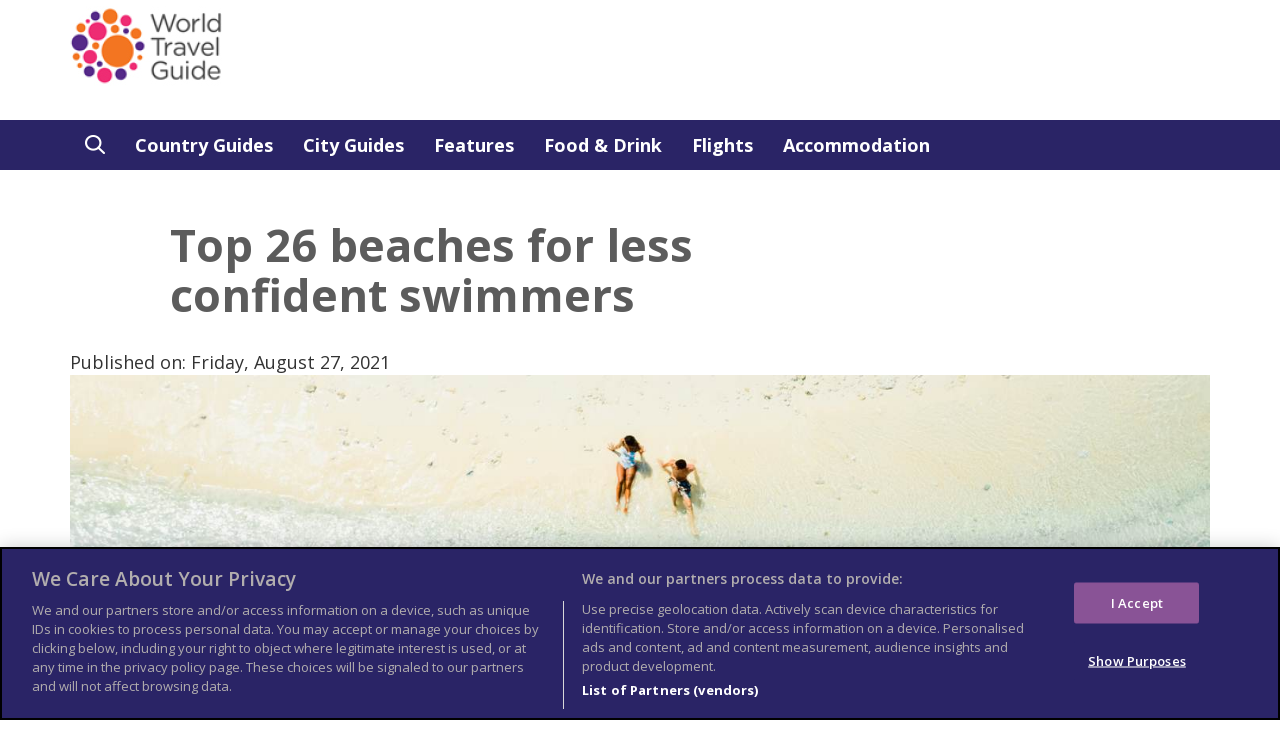

--- FILE ---
content_type: text/html; charset=UTF-8
request_url: https://www.worldtravelguide.net/features/feature/top-26-beaches-less-confident-swimmers/
body_size: 22926
content:
<!DOCTYPE html>
<html lang="en-US">
<head>
	<meta http-equiv="content-type" content="text/html" charset="UTF-8" />
	<meta name="google-site-verification" content="ud-RtgPmcvRIL-4ppgyrWYVeTCGecjkP0pfuyDsjNhY" />

	<link aysnc type='image/x-icon' href='https://www.worldtravelguide.net/wp-content/themes/wtg-2025/images/favicon.ico' rel='shortcut icon'><title>Top 26 beaches for less confident swimmers - World Travel Guide</title>
	<!-- <meta name="robots" content="index, follow"> -->
	<meta name="viewport" content="width=device-width, initial-scale=1.0">
	<!--[if IE]><meta http-equiv="X-UA-Compatible" content="IE=edge,chrome=1"><![endif]--><!-- the google analytics code goes here --><link rel="dns-prefetch" href="//cdn.hu-manity.co" />
		<!-- Cookie Compliance -->
		<script type="text/javascript">var huOptions = {"appID":"wwwworldtravelguidenet-8140528","currentLanguage":"en","blocking":true,"globalCookie":false,"isAdmin":false,"privacyConsent":true,"forms":[],"customProviders":[],"customPatterns":[]};</script>
		<script type="text/javascript" src="https://cdn.hu-manity.co/hu-banner.min.js"></script><meta name='robots' content='index, follow, max-image-preview:large, max-snippet:-1, max-video-preview:-1' />
	<style>img:is([sizes="auto" i], [sizes^="auto," i]) { contain-intrinsic-size: 3000px 1500px }</style>
	
	<!-- This site is optimized with the Yoast SEO plugin v26.8 - https://yoast.com/product/yoast-seo-wordpress/ -->
	<meta name="description" content="We recommend the best 26 beaches with shallow waters for timid swimmers to wade in and have plenty of fun." />
	<link rel="canonical" href="https://www.worldtravelguide.net/features/feature/top-26-beaches-less-confident-swimmers/" />
	<meta property="og:locale" content="en_US" />
	<meta property="og:type" content="article" />
	<meta property="og:title" content="Top 26 beaches for less confident swimmers - World Travel Guide" />
	<meta property="og:description" content="We recommend the best 26 beaches with shallow waters for timid swimmers to wade in and have plenty of fun." />
	<meta property="og:url" content="https://www.worldtravelguide.net/features/feature/top-26-beaches-less-confident-swimmers/" />
	<meta property="og:site_name" content="World Travel Guide" />
	<meta property="article:publisher" content="http://wtgtravelguide" />
	<meta property="article:modified_time" content="2021-08-31T08:13:39+00:00" />
	<meta property="og:image" content="https://www.worldtravelguide.net/wp-content/uploads/2021/08/shu-Gen-ShallowBeach_1469130059-1440x823-1.jpg" />
	<meta property="og:image:width" content="1440" />
	<meta property="og:image:height" content="823" />
	<meta property="og:image:type" content="image/jpeg" />
	<meta name="twitter:label1" content="Est. reading time" />
	<meta name="twitter:data1" content="9 minutes" />
	<script type="application/ld+json" class="yoast-schema-graph">{"@context":"https://schema.org","@graph":[{"@type":"WebPage","@id":"https://www.worldtravelguide.net/features/feature/top-26-beaches-less-confident-swimmers/","url":"https://www.worldtravelguide.net/features/feature/top-26-beaches-less-confident-swimmers/","name":"Top 26 beaches for less confident swimmers - World Travel Guide","isPartOf":{"@id":"https://www.worldtravelguide.net/#website"},"datePublished":"2021-08-27T17:00:37+00:00","dateModified":"2021-08-31T08:13:39+00:00","description":"We recommend the best 26 beaches with shallow waters for timid swimmers to wade in and have plenty of fun.","breadcrumb":{"@id":"https://www.worldtravelguide.net/features/feature/top-26-beaches-less-confident-swimmers/#breadcrumb"},"inLanguage":"en-US","potentialAction":[{"@type":"ReadAction","target":["https://www.worldtravelguide.net/features/feature/top-26-beaches-less-confident-swimmers/"]}]},{"@type":"BreadcrumbList","@id":"https://www.worldtravelguide.net/features/feature/top-26-beaches-less-confident-swimmers/#breadcrumb","itemListElement":[{"@type":"ListItem","position":1,"name":"Home","item":"https://www.worldtravelguide.net/"},{"@type":"ListItem","position":2,"name":"Features","item":"https://www.worldtravelguide.net/features/%wtg_feature_type%/"},{"@type":"ListItem","position":3,"name":"Top 26 beaches for less confident swimmers"}]},{"@type":"WebSite","@id":"https://www.worldtravelguide.net/#website","url":"https://www.worldtravelguide.net/","name":"World Travel Guide","description":"A comprehensive guide to the world’s best travel destinations.","potentialAction":[{"@type":"SearchAction","target":{"@type":"EntryPoint","urlTemplate":"https://www.worldtravelguide.net/?s={search_term_string}"},"query-input":{"@type":"PropertyValueSpecification","valueRequired":true,"valueName":"search_term_string"}}],"inLanguage":"en-US"}]}</script>
	<!-- / Yoast SEO plugin. -->


<link rel='dns-prefetch' href='//www.googletagmanager.com' />
<script type="text/javascript">
/* <![CDATA[ */
window._wpemojiSettings = {"baseUrl":"https:\/\/s.w.org\/images\/core\/emoji\/16.0.1\/72x72\/","ext":".png","svgUrl":"https:\/\/s.w.org\/images\/core\/emoji\/16.0.1\/svg\/","svgExt":".svg","source":{"concatemoji":"https:\/\/www.worldtravelguide.net\/wp-includes\/js\/wp-emoji-release.min.js"}};
/*! This file is auto-generated */
!function(s,n){var o,i,e;function c(e){try{var t={supportTests:e,timestamp:(new Date).valueOf()};sessionStorage.setItem(o,JSON.stringify(t))}catch(e){}}function p(e,t,n){e.clearRect(0,0,e.canvas.width,e.canvas.height),e.fillText(t,0,0);var t=new Uint32Array(e.getImageData(0,0,e.canvas.width,e.canvas.height).data),a=(e.clearRect(0,0,e.canvas.width,e.canvas.height),e.fillText(n,0,0),new Uint32Array(e.getImageData(0,0,e.canvas.width,e.canvas.height).data));return t.every(function(e,t){return e===a[t]})}function u(e,t){e.clearRect(0,0,e.canvas.width,e.canvas.height),e.fillText(t,0,0);for(var n=e.getImageData(16,16,1,1),a=0;a<n.data.length;a++)if(0!==n.data[a])return!1;return!0}function f(e,t,n,a){switch(t){case"flag":return n(e,"\ud83c\udff3\ufe0f\u200d\u26a7\ufe0f","\ud83c\udff3\ufe0f\u200b\u26a7\ufe0f")?!1:!n(e,"\ud83c\udde8\ud83c\uddf6","\ud83c\udde8\u200b\ud83c\uddf6")&&!n(e,"\ud83c\udff4\udb40\udc67\udb40\udc62\udb40\udc65\udb40\udc6e\udb40\udc67\udb40\udc7f","\ud83c\udff4\u200b\udb40\udc67\u200b\udb40\udc62\u200b\udb40\udc65\u200b\udb40\udc6e\u200b\udb40\udc67\u200b\udb40\udc7f");case"emoji":return!a(e,"\ud83e\udedf")}return!1}function g(e,t,n,a){var r="undefined"!=typeof WorkerGlobalScope&&self instanceof WorkerGlobalScope?new OffscreenCanvas(300,150):s.createElement("canvas"),o=r.getContext("2d",{willReadFrequently:!0}),i=(o.textBaseline="top",o.font="600 32px Arial",{});return e.forEach(function(e){i[e]=t(o,e,n,a)}),i}function t(e){var t=s.createElement("script");t.src=e,t.defer=!0,s.head.appendChild(t)}"undefined"!=typeof Promise&&(o="wpEmojiSettingsSupports",i=["flag","emoji"],n.supports={everything:!0,everythingExceptFlag:!0},e=new Promise(function(e){s.addEventListener("DOMContentLoaded",e,{once:!0})}),new Promise(function(t){var n=function(){try{var e=JSON.parse(sessionStorage.getItem(o));if("object"==typeof e&&"number"==typeof e.timestamp&&(new Date).valueOf()<e.timestamp+604800&&"object"==typeof e.supportTests)return e.supportTests}catch(e){}return null}();if(!n){if("undefined"!=typeof Worker&&"undefined"!=typeof OffscreenCanvas&&"undefined"!=typeof URL&&URL.createObjectURL&&"undefined"!=typeof Blob)try{var e="postMessage("+g.toString()+"("+[JSON.stringify(i),f.toString(),p.toString(),u.toString()].join(",")+"));",a=new Blob([e],{type:"text/javascript"}),r=new Worker(URL.createObjectURL(a),{name:"wpTestEmojiSupports"});return void(r.onmessage=function(e){c(n=e.data),r.terminate(),t(n)})}catch(e){}c(n=g(i,f,p,u))}t(n)}).then(function(e){for(var t in e)n.supports[t]=e[t],n.supports.everything=n.supports.everything&&n.supports[t],"flag"!==t&&(n.supports.everythingExceptFlag=n.supports.everythingExceptFlag&&n.supports[t]);n.supports.everythingExceptFlag=n.supports.everythingExceptFlag&&!n.supports.flag,n.DOMReady=!1,n.readyCallback=function(){n.DOMReady=!0}}).then(function(){return e}).then(function(){var e;n.supports.everything||(n.readyCallback(),(e=n.source||{}).concatemoji?t(e.concatemoji):e.wpemoji&&e.twemoji&&(t(e.twemoji),t(e.wpemoji)))}))}((window,document),window._wpemojiSettings);
/* ]]> */
</script>
<style id='wp-emoji-styles-inline-css' type='text/css'>

	img.wp-smiley, img.emoji {
		display: inline !important;
		border: none !important;
		box-shadow: none !important;
		height: 1em !important;
		width: 1em !important;
		margin: 0 0.07em !important;
		vertical-align: -0.1em !important;
		background: none !important;
		padding: 0 !important;
	}
</style>
<link rel='stylesheet' id='wp-block-library-css' href='https://www.worldtravelguide.net/wp-includes/css/dist/block-library/style.min.css' type='text/css' media='all' />
<style id='classic-theme-styles-inline-css' type='text/css'>
/*! This file is auto-generated */
.wp-block-button__link{color:#fff;background-color:#32373c;border-radius:9999px;box-shadow:none;text-decoration:none;padding:calc(.667em + 2px) calc(1.333em + 2px);font-size:1.125em}.wp-block-file__button{background:#32373c;color:#fff;text-decoration:none}
</style>
<style id='global-styles-inline-css' type='text/css'>
:root{--wp--preset--aspect-ratio--square: 1;--wp--preset--aspect-ratio--4-3: 4/3;--wp--preset--aspect-ratio--3-4: 3/4;--wp--preset--aspect-ratio--3-2: 3/2;--wp--preset--aspect-ratio--2-3: 2/3;--wp--preset--aspect-ratio--16-9: 16/9;--wp--preset--aspect-ratio--9-16: 9/16;--wp--preset--color--black: #000000;--wp--preset--color--cyan-bluish-gray: #abb8c3;--wp--preset--color--white: #ffffff;--wp--preset--color--pale-pink: #f78da7;--wp--preset--color--vivid-red: #cf2e2e;--wp--preset--color--luminous-vivid-orange: #ff6900;--wp--preset--color--luminous-vivid-amber: #fcb900;--wp--preset--color--light-green-cyan: #7bdcb5;--wp--preset--color--vivid-green-cyan: #00d084;--wp--preset--color--pale-cyan-blue: #8ed1fc;--wp--preset--color--vivid-cyan-blue: #0693e3;--wp--preset--color--vivid-purple: #9b51e0;--wp--preset--gradient--vivid-cyan-blue-to-vivid-purple: linear-gradient(135deg,rgba(6,147,227,1) 0%,rgb(155,81,224) 100%);--wp--preset--gradient--light-green-cyan-to-vivid-green-cyan: linear-gradient(135deg,rgb(122,220,180) 0%,rgb(0,208,130) 100%);--wp--preset--gradient--luminous-vivid-amber-to-luminous-vivid-orange: linear-gradient(135deg,rgba(252,185,0,1) 0%,rgba(255,105,0,1) 100%);--wp--preset--gradient--luminous-vivid-orange-to-vivid-red: linear-gradient(135deg,rgba(255,105,0,1) 0%,rgb(207,46,46) 100%);--wp--preset--gradient--very-light-gray-to-cyan-bluish-gray: linear-gradient(135deg,rgb(238,238,238) 0%,rgb(169,184,195) 100%);--wp--preset--gradient--cool-to-warm-spectrum: linear-gradient(135deg,rgb(74,234,220) 0%,rgb(151,120,209) 20%,rgb(207,42,186) 40%,rgb(238,44,130) 60%,rgb(251,105,98) 80%,rgb(254,248,76) 100%);--wp--preset--gradient--blush-light-purple: linear-gradient(135deg,rgb(255,206,236) 0%,rgb(152,150,240) 100%);--wp--preset--gradient--blush-bordeaux: linear-gradient(135deg,rgb(254,205,165) 0%,rgb(254,45,45) 50%,rgb(107,0,62) 100%);--wp--preset--gradient--luminous-dusk: linear-gradient(135deg,rgb(255,203,112) 0%,rgb(199,81,192) 50%,rgb(65,88,208) 100%);--wp--preset--gradient--pale-ocean: linear-gradient(135deg,rgb(255,245,203) 0%,rgb(182,227,212) 50%,rgb(51,167,181) 100%);--wp--preset--gradient--electric-grass: linear-gradient(135deg,rgb(202,248,128) 0%,rgb(113,206,126) 100%);--wp--preset--gradient--midnight: linear-gradient(135deg,rgb(2,3,129) 0%,rgb(40,116,252) 100%);--wp--preset--font-size--small: 13px;--wp--preset--font-size--medium: 20px;--wp--preset--font-size--large: 36px;--wp--preset--font-size--x-large: 42px;--wp--preset--spacing--20: 0.44rem;--wp--preset--spacing--30: 0.67rem;--wp--preset--spacing--40: 1rem;--wp--preset--spacing--50: 1.5rem;--wp--preset--spacing--60: 2.25rem;--wp--preset--spacing--70: 3.38rem;--wp--preset--spacing--80: 5.06rem;--wp--preset--shadow--natural: 6px 6px 9px rgba(0, 0, 0, 0.2);--wp--preset--shadow--deep: 12px 12px 50px rgba(0, 0, 0, 0.4);--wp--preset--shadow--sharp: 6px 6px 0px rgba(0, 0, 0, 0.2);--wp--preset--shadow--outlined: 6px 6px 0px -3px rgba(255, 255, 255, 1), 6px 6px rgba(0, 0, 0, 1);--wp--preset--shadow--crisp: 6px 6px 0px rgba(0, 0, 0, 1);}:where(.is-layout-flex){gap: 0.5em;}:where(.is-layout-grid){gap: 0.5em;}body .is-layout-flex{display: flex;}.is-layout-flex{flex-wrap: wrap;align-items: center;}.is-layout-flex > :is(*, div){margin: 0;}body .is-layout-grid{display: grid;}.is-layout-grid > :is(*, div){margin: 0;}:where(.wp-block-columns.is-layout-flex){gap: 2em;}:where(.wp-block-columns.is-layout-grid){gap: 2em;}:where(.wp-block-post-template.is-layout-flex){gap: 1.25em;}:where(.wp-block-post-template.is-layout-grid){gap: 1.25em;}.has-black-color{color: var(--wp--preset--color--black) !important;}.has-cyan-bluish-gray-color{color: var(--wp--preset--color--cyan-bluish-gray) !important;}.has-white-color{color: var(--wp--preset--color--white) !important;}.has-pale-pink-color{color: var(--wp--preset--color--pale-pink) !important;}.has-vivid-red-color{color: var(--wp--preset--color--vivid-red) !important;}.has-luminous-vivid-orange-color{color: var(--wp--preset--color--luminous-vivid-orange) !important;}.has-luminous-vivid-amber-color{color: var(--wp--preset--color--luminous-vivid-amber) !important;}.has-light-green-cyan-color{color: var(--wp--preset--color--light-green-cyan) !important;}.has-vivid-green-cyan-color{color: var(--wp--preset--color--vivid-green-cyan) !important;}.has-pale-cyan-blue-color{color: var(--wp--preset--color--pale-cyan-blue) !important;}.has-vivid-cyan-blue-color{color: var(--wp--preset--color--vivid-cyan-blue) !important;}.has-vivid-purple-color{color: var(--wp--preset--color--vivid-purple) !important;}.has-black-background-color{background-color: var(--wp--preset--color--black) !important;}.has-cyan-bluish-gray-background-color{background-color: var(--wp--preset--color--cyan-bluish-gray) !important;}.has-white-background-color{background-color: var(--wp--preset--color--white) !important;}.has-pale-pink-background-color{background-color: var(--wp--preset--color--pale-pink) !important;}.has-vivid-red-background-color{background-color: var(--wp--preset--color--vivid-red) !important;}.has-luminous-vivid-orange-background-color{background-color: var(--wp--preset--color--luminous-vivid-orange) !important;}.has-luminous-vivid-amber-background-color{background-color: var(--wp--preset--color--luminous-vivid-amber) !important;}.has-light-green-cyan-background-color{background-color: var(--wp--preset--color--light-green-cyan) !important;}.has-vivid-green-cyan-background-color{background-color: var(--wp--preset--color--vivid-green-cyan) !important;}.has-pale-cyan-blue-background-color{background-color: var(--wp--preset--color--pale-cyan-blue) !important;}.has-vivid-cyan-blue-background-color{background-color: var(--wp--preset--color--vivid-cyan-blue) !important;}.has-vivid-purple-background-color{background-color: var(--wp--preset--color--vivid-purple) !important;}.has-black-border-color{border-color: var(--wp--preset--color--black) !important;}.has-cyan-bluish-gray-border-color{border-color: var(--wp--preset--color--cyan-bluish-gray) !important;}.has-white-border-color{border-color: var(--wp--preset--color--white) !important;}.has-pale-pink-border-color{border-color: var(--wp--preset--color--pale-pink) !important;}.has-vivid-red-border-color{border-color: var(--wp--preset--color--vivid-red) !important;}.has-luminous-vivid-orange-border-color{border-color: var(--wp--preset--color--luminous-vivid-orange) !important;}.has-luminous-vivid-amber-border-color{border-color: var(--wp--preset--color--luminous-vivid-amber) !important;}.has-light-green-cyan-border-color{border-color: var(--wp--preset--color--light-green-cyan) !important;}.has-vivid-green-cyan-border-color{border-color: var(--wp--preset--color--vivid-green-cyan) !important;}.has-pale-cyan-blue-border-color{border-color: var(--wp--preset--color--pale-cyan-blue) !important;}.has-vivid-cyan-blue-border-color{border-color: var(--wp--preset--color--vivid-cyan-blue) !important;}.has-vivid-purple-border-color{border-color: var(--wp--preset--color--vivid-purple) !important;}.has-vivid-cyan-blue-to-vivid-purple-gradient-background{background: var(--wp--preset--gradient--vivid-cyan-blue-to-vivid-purple) !important;}.has-light-green-cyan-to-vivid-green-cyan-gradient-background{background: var(--wp--preset--gradient--light-green-cyan-to-vivid-green-cyan) !important;}.has-luminous-vivid-amber-to-luminous-vivid-orange-gradient-background{background: var(--wp--preset--gradient--luminous-vivid-amber-to-luminous-vivid-orange) !important;}.has-luminous-vivid-orange-to-vivid-red-gradient-background{background: var(--wp--preset--gradient--luminous-vivid-orange-to-vivid-red) !important;}.has-very-light-gray-to-cyan-bluish-gray-gradient-background{background: var(--wp--preset--gradient--very-light-gray-to-cyan-bluish-gray) !important;}.has-cool-to-warm-spectrum-gradient-background{background: var(--wp--preset--gradient--cool-to-warm-spectrum) !important;}.has-blush-light-purple-gradient-background{background: var(--wp--preset--gradient--blush-light-purple) !important;}.has-blush-bordeaux-gradient-background{background: var(--wp--preset--gradient--blush-bordeaux) !important;}.has-luminous-dusk-gradient-background{background: var(--wp--preset--gradient--luminous-dusk) !important;}.has-pale-ocean-gradient-background{background: var(--wp--preset--gradient--pale-ocean) !important;}.has-electric-grass-gradient-background{background: var(--wp--preset--gradient--electric-grass) !important;}.has-midnight-gradient-background{background: var(--wp--preset--gradient--midnight) !important;}.has-small-font-size{font-size: var(--wp--preset--font-size--small) !important;}.has-medium-font-size{font-size: var(--wp--preset--font-size--medium) !important;}.has-large-font-size{font-size: var(--wp--preset--font-size--large) !important;}.has-x-large-font-size{font-size: var(--wp--preset--font-size--x-large) !important;}
:where(.wp-block-post-template.is-layout-flex){gap: 1.25em;}:where(.wp-block-post-template.is-layout-grid){gap: 1.25em;}
:where(.wp-block-columns.is-layout-flex){gap: 2em;}:where(.wp-block-columns.is-layout-grid){gap: 2em;}
:root :where(.wp-block-pullquote){font-size: 1.5em;line-height: 1.6;}
</style>
<link rel='stylesheet' id='contact-form-7-css' href='https://www.worldtravelguide.net/wp-content/plugins/contact-form-7/includes/css/styles.css' type='text/css' media='all' />
<link rel='stylesheet' id='searchandfilter-css' href='https://www.worldtravelguide.net/wp-content/plugins/search-filter/style.css' type='text/css' media='all' />
<link rel='stylesheet' id='woocommerce-layout-css' href='https://www.worldtravelguide.net/wp-content/plugins/woocommerce/assets/css/woocommerce-layout.css' type='text/css' media='all' />
<link rel='stylesheet' id='woocommerce-smallscreen-css' href='https://www.worldtravelguide.net/wp-content/plugins/woocommerce/assets/css/woocommerce-smallscreen.css' type='text/css' media='only screen and (max-width: 768px)' />
<link rel='stylesheet' id='woocommerce-general-css' href='https://www.worldtravelguide.net/wp-content/plugins/woocommerce/assets/css/woocommerce.css' type='text/css' media='all' />
<style id='woocommerce-inline-inline-css' type='text/css'>
.woocommerce form .form-row .required { visibility: visible; }
</style>
<link rel='stylesheet' id='bootstrap.css-css' href='https://www.worldtravelguide.net/wp-content/themes/wtg-2025/css/bootstrap.min.css' type='text/css' media='all' />
<link rel='stylesheet' id='stylesheet-css' href='https://www.worldtravelguide.net/wp-content/themes/wtg-2025/style.css' type='text/css' media='all' />
<link rel='stylesheet' id='lean-css-css' href='https://www.worldtravelguide.net/wp-content/themes/wtg-2025/css/lean-slider.css' type='text/css' media='all' />
<link rel='stylesheet' id='wtg-weather-css-css' href='https://www.worldtravelguide.net/wp-content/themes/wtg-2025/css/wtg-weather.css' type='text/css' media='all' />
<script type="text/javascript" src="https://www.worldtravelguide.net/wp-includes/js/jquery/jquery.min.js" id="jquery-core-js"></script>
<script type="text/javascript" src="https://www.worldtravelguide.net/wp-includes/js/jquery/jquery-migrate.min.js" id="jquery-migrate-js"></script>
<script type="text/javascript" src="https://www.worldtravelguide.net/wp-content/plugins/woocommerce/assets/js/jquery-blockui/jquery.blockUI.min.js" id="wc-jquery-blockui-js" data-wp-strategy="defer"></script>
<script type="text/javascript" src="https://www.worldtravelguide.net/wp-content/plugins/woocommerce/assets/js/js-cookie/js.cookie.min.js" id="wc-js-cookie-js" data-wp-strategy="defer"></script>

<!-- Google tag (gtag.js) snippet added by Site Kit -->
<!-- Google Analytics snippet added by Site Kit -->
<script type="text/javascript" src="https://www.googletagmanager.com/gtag/js?id=GT-KFT8FBXB" id="google_gtagjs-js" async></script>
<script type="text/javascript" id="google_gtagjs-js-after">
/* <![CDATA[ */
window.dataLayer = window.dataLayer || [];function gtag(){dataLayer.push(arguments);}
gtag("set","linker",{"domains":["www.worldtravelguide.net"]});
gtag("js", new Date());
gtag("set", "developer_id.dZTNiMT", true);
gtag("config", "GT-KFT8FBXB");
 window._googlesitekit = window._googlesitekit || {}; window._googlesitekit.throttledEvents = []; window._googlesitekit.gtagEvent = (name, data) => { var key = JSON.stringify( { name, data } ); if ( !! window._googlesitekit.throttledEvents[ key ] ) { return; } window._googlesitekit.throttledEvents[ key ] = true; setTimeout( () => { delete window._googlesitekit.throttledEvents[ key ]; }, 5 ); gtag( "event", name, { ...data, event_source: "site-kit" } ); }; 
/* ]]> */
</script>
<link rel="https://api.w.org/" href="https://www.worldtravelguide.net/wp-json/" /><link rel="EditURI" type="application/rsd+xml" title="RSD" href="https://www.worldtravelguide.net/xmlrpc.php?rsd" />
<link rel='shortlink' href='https://www.worldtravelguide.net/?p=11944' />
<link rel="alternate" title="oEmbed (JSON)" type="application/json+oembed" href="https://www.worldtravelguide.net/wp-json/oembed/1.0/embed?url=https%3A%2F%2Fwww.worldtravelguide.net%2Ffeatures%2Ffeature%2Ftop-26-beaches-less-confident-swimmers%2F" />
<link rel="alternate" title="oEmbed (XML)" type="text/xml+oembed" href="https://www.worldtravelguide.net/wp-json/oembed/1.0/embed?url=https%3A%2F%2Fwww.worldtravelguide.net%2Ffeatures%2Ffeature%2Ftop-26-beaches-less-confident-swimmers%2F&#038;format=xml" />
<link rel="canonical" href="https://www.worldtravelguide.net/features/feature/top-26-beaches-less-confident-swimmers/" /><meta name="generator" content="Site Kit by Google 1.171.0" /><script type="text/javascript">
(function(url){
	if(/(?:Chrome\/26\.0\.1410\.63 Safari\/537\.31|WordfenceTestMonBot)/.test(navigator.userAgent)){ return; }
	var addEvent = function(evt, handler) {
		if (window.addEventListener) {
			document.addEventListener(evt, handler, false);
		} else if (window.attachEvent) {
			document.attachEvent('on' + evt, handler);
		}
	};
	var removeEvent = function(evt, handler) {
		if (window.removeEventListener) {
			document.removeEventListener(evt, handler, false);
		} else if (window.detachEvent) {
			document.detachEvent('on' + evt, handler);
		}
	};
	var evts = 'contextmenu dblclick drag dragend dragenter dragleave dragover dragstart drop keydown keypress keyup mousedown mousemove mouseout mouseover mouseup mousewheel scroll'.split(' ');
	var logHuman = function() {
		if (window.wfLogHumanRan) { return; }
		window.wfLogHumanRan = true;
		var wfscr = document.createElement('script');
		wfscr.type = 'text/javascript';
		wfscr.async = true;
		wfscr.src = url + '&r=' + Math.random();
		(document.getElementsByTagName('head')[0]||document.getElementsByTagName('body')[0]).appendChild(wfscr);
		for (var i = 0; i < evts.length; i++) {
			removeEvent(evts[i], logHuman);
		}
	};
	for (var i = 0; i < evts.length; i++) {
		addEvent(evts[i], logHuman);
	}
})('//www.worldtravelguide.net/?wordfence_lh=1&hid=AD2F6A09CB19DAF8B65A80A63D872062');
</script>	<noscript><style>.woocommerce-product-gallery{ opacity: 1 !important; }</style></noscript>
	<link rel="alternate" type="application/rss+xml" title="RSS" href="https://www.worldtravelguide.net/rsslatest.xml" /><script type="text/javascript" >
  (function(i,s,o,g,r,a,m){i['GoogleAnalyticsObject']=r;i[r]=i[r]||function(){
  (i[r].q=i[r].q||[]).push(arguments)},i[r].l=1*new Date();a=s.createElement(o),
  m=s.getElementsByTagName(o)[0];a.async=1;a.src=g;m.parentNode.insertBefore(a,m)
  })(window,document,'script','https://www.google-analytics.com/analytics.js','ga');

  ga('create', 'UA-350146-26', 'auto');
setTimeout("ga('send','event','Profitability Engagement','time on page more than 120 seconds')",120000);
ga('send', 'event', 'category', 'action', 'label', 'value', {'nonInteraction': 1})
ga('send', 'pageview');

</script>

<meta name="google-site-verification" content="dgv98S_TrT1_KeEMjthBnmgjUm7wOEnDVh8Y9LKixdY" />

<!-- Google Tag Manager -->
<script defer>(function(w,d,s,l,i){w[l]=w[l]||[];w[l].push({'gtm.start':
new Date().getTime(),event:'gtm.js'});var f=d.getElementsByTagName(s)[0],
j=d.createElement(s),dl=l!='dataLayer'?'&l='+l:'';j.async=true;j.src=
'https://www.googletagmanager.com/gtm.js?id='+i+dl;f.parentNode.insertBefore(j,f);
})(window,document,'script','dataLayer','GTM-T2RGDBW');</script>
<!-- End Google Tag Manager -->

<!-- Evolve Media -->

<script async src="https://securepubads.g.doubleclick.net/tag/js/gpt.js"></script>
  <script>
    window.googletag = window.googletag || {cmd: []};
    googletag.cmd.push(function() {
    googletag.defineSlot('/4403/ma/worldtravelguide/ros', [[970, 250]], 'ev-ros-970x250').addService(googletag.pubads());
    googletag.enableServices();
    googletag.display('ev-ros-970x250');
    });
  </script>

  <script>
    window.googletag = window.googletag || {cmd: []};
    googletag.cmd.push(function() {
    googletag.defineSlot('/4403/ma/worldtravelguide/ros', [300, 600], 'ev-ros-300x600').addService(googletag.pubads());
    googletag.enableServices();
    googletag.display('ev-ros-300x600');
    });
  </script>

  <script>
    window.googletag = window.googletag || {cmd: []};
    googletag.cmd.push(function() {
    googletag.defineSlot('/4403/ma/worldtravelguide/ros', [300, 250], 'ev-ros-300x250').setTargeting('pos', 'd').addService(googletag.pubads());
    googletag.enableServices();
    googletag.display('ev-ros-300x250');
    });
  </script>

  <script>
    window.googletag = window.googletag || {cmd: []};
    googletag.cmd.push(function() {
    googletag.defineSlot('/4403/ma/worldtravelguide/ros', [300, 250], 'ev-ros-300x250').setTargeting('pos', 'c').addService(googletag.pubads());
    googletag.enableServices();
    googletag.display('ev-ros-300x250');
    });
  </script>

  <script>
    window.googletag = window.googletag || {cmd: []};
    googletag.cmd.push(function() {
    googletag.defineSlot('/4403/ma/worldtravelguide/ros', [[320, 50]], 'ev-ros-320x50').addService(googletag.pubads());
    googletag.enableServices();
    googletag.display('ev-ros-320x50');
    });
  </script>

  <script>
    window.googletag = window.googletag || {cmd: []};
    googletag.cmd.push(function() {
    googletag.defineSlot('/4403/ma/worldtravelguide/ros', [300, 250], 'ev-ros-300x250').setTargeting('pos', 'm').addService(googletag.pubads());
    googletag.enableServices();
    googletag.display('ev-ros-300x250');
    });
  </script>

<!-- OneTrust Cookies Consent Notice start for www.worldtravelguide.net -->

<script src="https://cdn.cookielaw.org/scripttemplates/otSDKStub.js"  type="text/javascript" charset="UTF-8" data-domain-script="27be13cc-a7d9-4bbe-bcf8-1bf844a0af7b" ></script>
<script type="text/javascript">
function OptanonWrapper() { }
</script>
<!-- OneTrust Cookies Consent Notice end for www.worldtravelguide.net -->


<script type="text/javascript" async src='https://www.worldtravelguide.net/wp-content/themes/wtg/js/gpt.js'> </script>

<!-- Admiral Visitor Relationship Management Tag for worldtravelguide.net  

<script type="text/javascript">!(function(o,n,t){t=o.createElement(n),o=o.getElementsByTagName(n)[0],t.async=1,t.src="https://laughablelizards.com/v2zitm8wLblITWWl2hbDiJOHjt1-n9K66dDcI5mLa8O0FfPzA6P3TvMiJUJG_ica0",o.parentNode.insertBefore(t,o)})(document,"script"),(function(o,n){o[n]=o[n]||function(){(o[n].q=o[n].q||[]).push(arguments)}})(window,"admiral");!(function(c,e,o,t,n){function r(o,t){(function n(){try{return 0<(localStorage.getItem("v4ac1eiZr0")||"").split(",")[4]}catch(o){}return!1})()&&(t=c[e].pubads())&&t.setTargeting("admiral-engaged","true")}(n=c[e]=c[e]||{}).cmd=n.cmd||[],typeof n.pubads===o?r():typeof n.cmd.unshift===o?n.cmd.unshift(r):n.cmd.push(r)})(window,"googletag","function");</script>
-->

<script async src="https://www.viator.com/orion/partner/widget.js"></script>
<!-- Facebook Pixel Code -->
<script>
  !function(f,b,e,v,n,t,s)
  {if(f.fbq)return;n=f.fbq=function(){n.callMethod?
  n.callMethod.apply(n,arguments):n.queue.push(arguments)};
  if(!f._fbq)f._fbq=n;n.push=n;n.loaded=!0;n.version='2.0';
  n.queue=[];t=b.createElement(e);t.async=!0;
  t.src=v;s=b.getElementsByTagName(e)[0];
  s.parentNode.insertBefore(t,s)}(window, document,'script',
  'https://connect.facebook.net/en_US/fbevents.js');
  fbq('init', '1255685234817825');
  fbq('track', 'PageView');
</script>
<noscript><img height="1" width="1" style="display:none"
  src="https://www.facebook.com/tr?id=1255685234817825&ev=PageView&noscript=1"
/></noscript>
<!-- End Facebook Pixel Code -->

<link rel="alternate" href="https://www.worldtravelguide.net" hreflang="en" />
<style>  #div-gpt-ad-1492512001379-9 {display:none} </style>
<!-- <script type="text/javascript" src='https://www.googletagservices.com/tag/js/gpt.js'  defer</script> -->


<script>
  var googletag = googletag || {};
  googletag.cmd = googletag.cmd || [];
</script>
<script>
  googletag.cmd.push(function() {
 //  googletag.defineSlot('/4971404/JustPremiumUK', [1, 1], 'div-gpt-ad-1494347126401-0').addService(googletag.pubads());
    googletag.defineSlot('/4971404/MPU-5', [336, 280], 'div-gpt-ad-1492512001379-0').addService(googletag.pubads());
    googletag.defineSlot('/4971404/MPU-6', [336, 280], 'div-gpt-ad-1492512001379-1').addService(googletag.pubads());
    googletag.defineSlot('/4971404/MPU-7', [336, 280], 'div-gpt-ad-1492512001379-2').addService(googletag.pubads());
<!--    googletag.defineSlot('/4971404/MPU-1', [336, 280], 'div-gpt-ad-1492512001379-3').addService(googletag.pubads()); -->
    googletag.defineSlot('/4971404/MPU-2', [336, 280], 'div-gpt-ad-1492512001379-4').addService(googletag.pubads());
    googletag.defineSlot('/4971404/MPU-3', [336, 280], 'div-gpt-ad-1492512001379-5').addService(googletag.pubads());
    googletag.defineSlot('/4971404/MPU-4', [336, 280], 'div-gpt-ad-1492512001379-6').addService(googletag.pubads());
    googletag.defineSlot('/4971404/Leaderboard', [728, 90], 'div-gpt-ad-1492512001379-7').addService(googletag.pubads());
    googletag.defineSlot('/4971404/MPU-9', [300, 600], 'div-gpt-ad-1511347496616-0').addService(googletag.pubads());
    googletag.defineSlot('/4971404/Leaderboard_Footer', [728, 90], 'div-gpt-ad-1492512001379-8').addService(googletag.pubads());

    googletag.defineSlot('/4971404/Mobile_Leaderboard', [320, 50], 'div-gpt-ad-1492512001379-11').addService(googletag.pubads());

    googletag.defineSlot('/4971404/MPU', [336, 280], 'div-gpt-ad-1492512001379-9').addService(googletag.pubads());

    googletag.defineSlot('/4971404/SlideS-Leader-1', [970, 90], 'div-gpt-ad-1544529571220-0').addService(googletag.pubads());
    googletag.defineSlot('/4971404/SSP-MPU-1', [336, 280], 'div-gpt-ad-1544530164689-0').addService(googletag.pubads());
    googletag.defineSlot('/4971404/SSP-MPU-2', [336, 280], 'div-gpt-ad-1544530252677-0').addService(googletag.pubads());
    googletag.defineSlot('/4971404/SSP-MPU-3', [336, 280], 'div-gpt-ad-1544530384631-0').addService(googletag.pubads());
    googletag.defineSlot('/4971404/SSP-MPU-4', [336, 280], 'div-gpt-ad-1544530459492-0').addService(googletag.pubads());
    googletag.defineSlot('/4971404/SSP-728x90-1', [728, 90], 'div-gpt-ad-1544530511643-0').addService(googletag.pubads());
    googletag.defineSlot('/4971404/SSP-728x90-2', [728, 90], 'div-gpt-ad-1544530584089-0').addService(googletag.pubads());
    googletag.defineSlot('/4971404/SSP-970x90-2', [970, 90], 'div-gpt-ad-1544530642505-0').addService(googletag.pubads());
    googletag.enableServices();
  });
</script>

<script>
(function (s, t, a, y, twenty, two) {
s.Stay22 = s.Stay22 || {};
// Just fill out your configs here
s.Stay22.params = {
  aid: "columbustravelmedia",
}; 
  // Leave this part as-is;
  twenty = t.createElement(a);
  two = t.getElementsByTagName(a)[0];
  twenty.async = 1;
  twenty.src = y;
  two.parentNode.insertBefore(twenty, two);
})(window, document, "script", "https://scripts.stay22.com/letmeallez.js");
</script>
<!-- <script src="https://www.paypal.com/sdk/js?client-id=ARoeu7hgKEUxF7JHlI16LLJiBqYYn2rlwRlG2sLwPAGtIcmpHatwVsEnzvqYfH7MQi414SegaCESYu7O&currency=GBP"> </script>-->
<script>
jQuery(window).load(function(){
    jQuery('.listingImage').height(jQuery('.listingImage').width() * 0.75);
    jQuery(window).resize(function(){
		jQuery('.listingImage').height(jQuery('.listingImage').width() * 0.75);
    });
});
</script>


<script>
function setCookie(cname,cvalue,exdays) {
    var d = new Date();
    d.setTime(d.getTime() + (exdays*24*60*60*1000));
    var expires = "expires=" + d.toGMTString();
    document.cookie = cname + "=" + cvalue + ";" + expires + ";path=/";
}
function getCookie(cname) {
    var name = cname + "=";
    var decodedCookie = decodeURIComponent(document.cookie);
    var ca = decodedCookie.split(';');
    for(var i = 0; i < ca.length; i++) {
        var c = ca[i];
        while (c.charAt(0) == ' ') {
            c = c.substring(1);
        }
        if (c.indexOf(name) == 0) {
            return c.substring(name.length, c.length);
        }
    }
    return "";
}
function areCookiesEnabled() {
  document.cookie = "__verify=1";
  var supportsCookies = document.cookie.length >= 1 &&
                        document.cookie.indexOf("__verify=1") !== -1;
  var thePast = new Date(1976, 8, 16);
  document.cookie = "__verify=1;expires=" + thePast.toUTCString();
  return supportsCookies;
}

function welcomeBannerCookie() {
    var welcomeCookie=getCookie("noShowWelcome");
    if (welcomeCookie == "true") {
        jQuery('.email-signup-fixed1').hide();
    }
    else {
        console.log('no cookie found')
        jQuery('.email-signup-fixed').show();
        jQuery(".email-signup-fixed").click(function() {
            jQuery(".email-signup-fixed1").hide();
            setCookie("noShowWelcome", "true", 30);
        });
    }
};
jQuery(document).ready(function() {
  if ( areCookiesEnabled() ) {
    console.log('Cookies are enabled.');
    welcomeBannerCookie();
  } else {
   console.log('Cookies are disabled');
   jQuery(".email-signup-fixed").click(function() {
       jQuery(".email-signup-fixed1").hide();
   });
  }
});
</script>

	<script async src="https://fundingchoicesmessages.google.com/i/pub-2710788903622358?ers=1" nonce="wXaUCSZhkDcQjFs4Kr53eA"></script>
    <script nonce="wXaUCSZhkDcQjFs4Kr53eA">
    (function() {
        function signalGooglefcPresent() {
            if (!window.frames['googlefcPresent']) {
                if (document.body) {
                    const iframe = document.createElement('iframe');
                    iframe.style = 'width: 0; height: 0; border: none; z-index: -1000; left: -1000px; top: -1000px;';
                    iframe.style.display = 'none';
                    iframe.name = 'googlefcPresent';
                    document.body.appendChild(iframe);
                } else {
                    setTimeout(signalGooglefcPresent, 0);
                }
            }
        }
        signalGooglefcPresent();
    })();
    </script>

<style>
/*.email-signup-fixed{ 
    position: fixed; 
    top: 0;
	left:0;
    width:100%; 
    transform: translateY(0%);
    transition: 100ms ease-in-out;
    opacity: 1;
	display:none;
	background-color:pink;
    text-align:center;
    z-index:99999;
	height:80px;
    padding:10px 0;
}
.email-signup-fixed{
    color: #fff;
    text-align: center;
    font-size: 13px;
    text-transform:uppercase;
    letter-spacing: .5px;
    font-family: 'Lato';
    font-weight:300;
    margin: 0;
}
.email-signup-fixed span.big-text{
    font-size:18px;
    margin-right:10px;
}
.email-signup-fixed:hover{
    text-decoration:none;
    cursor:pointer;
}
.email-signup-fixed-container{
    position:relative;
    margin:0 auto;
    max-width:900px;
}
.email-signup-fixed .mail-icon{
    margin-right:5px; */
}
#close-welcome{
display:block;
position:absolute;
top:0px;
right:15px;
color: #346d10;
font-weight:600;
text-decoration:underline;
font-size:18px;
}
.instructions{
  max-width:900px;
  margin:55px auto 15px auto;
}
.instructions p{
  text-align:center;
}
</style>



</head>

<body class="wp-singular features-template-default single single-features postid-11944 wp-theme-wtg-2025 theme-wtg-2025 cookies-not-set woocommerce-no-js" itemscope itemtype="https://schema.org/WebPage"><div class="email-signup-fixed">



		<!-- /4971404/JustPremiumUK -->
<div id='div-gpt-ad-1494347126401-0' style='height:1px; width:1px;'>
<script defer> googletag.cmd.push(function() { googletag.display('div-gpt-ad-1494347126401-0'); }); </script>
</div>

<script defer type="text/javascript">
window._taboola = window._taboola || [];
_taboola.push({flush: true});
_taboola.push({flush: true});
</script>

		<!-- Google Tag Manager (noscript) -->
<noscript><iframe src="https://www.googletagmanager.com/ns.html?id=GTM-T2RGDBW"
height="0" width="0" style="display:none;visibility:hidden"></iframe></noscript>
<!-- End Google Tag Manager (noscript) -->	<header style="height:auto!important" class="no_carousel" itemscope itemtype="https://schema.org/WPHeader"> <style>header {padding-top:0px; height:180px}	</style>
				<!--<div class="covid" >Due to the impact of COVID-19, you are recommended to check travel restrictions from your government sources and contact local venues to verify any new rules</div> -->
			<div class="container">
				<div class="row hidden-xs">
					<div class="col-md-3 col-sm-3 logo">
						<div><a href="https://www.worldtravelguide.net"style="text-align:center"><span>World Travel Guide</span></a></div>
					</div>
					<div id="div-gpt-ad-1492512001379-7" class="col-md-9 col-sm-9 advert">
						<script defer> googletag.cmd.push(function() { googletag.display('div-gpt-ad-1492512001379-7'); }); </script>
					</div>
					<div style="text-align:right">
										</div>
				</div>
				<div class="row hidden-sm hidden-md hidden-lg">
					<div class="col-md-3 col-sm-3 logo">
						<div><a href="https://www.worldtravelguide.net"><span>World Travel Guide</span></a></div>
					</div>
					<div id="div-gpt-ad-1492512001379-11" class="advert" style="width:320px; overflow:hidden; left:0; right:0; margin:auto">
						<script defer> googletag.cmd.push(function() { googletag.display('div-gpt-ad-1492512001379-11'); }); </script>
					</div>
				</div>	

		<div class="row" style="padding-top:20px;" ><div id="ev-ros-970x250" style="width:970px; height:auto; background:#fff; left:0; right:0; margin:auto"></div></div>

			</div>

 
<nav class="navbar navbar-default">
	<div class="container">
		<!-- Brand and toggle get grouped for better mobile display -->
		<div class="navbar-header">

			<button type="button" class="navbar-toggle collapsed" data-toggle="collapse" data-target="#bs-example-navbar-collapse-1" aria-expanded="false">
				<span>CLOSE</span>
			</button>
		</div>

		<!-- Collect the nav links, forms, and other content for toggling -->
		<div class="collapse navbar-collapse" id="bs-example-navbar-collapse-1" itemscope itemtype="http://schema.org/SiteNavigationElement">
<ul id="menu-main-menu" class="nav navbar-nav"><li class="search_header">
                <form class="search_carousel" action="https://www.worldtravelguide.net" method="get">
                    <div class="form-group">
                        <input type="search" name="s" class="form-control" placeholder="Search" value="">
                    
                    </div>
                </form>
                <a href="#">
                    <div class="search-icon"></div>
                </a>
            </li>

            <li class="head_search">
                <a href="#" id="dropdownMenu1" data-toggle="dropdown" aria-haspopup="true" aria-expanded="true">
                    <div class="search-icon"></div>
                </a>
                <div class="dropdown-menu" aria-labelledby="dropdownMenu1">
                    <span>Search</span>
                    <form class="subscribe" action="https://www.worldtravelguide.net" method="get">
                        <div class="form-group">
                            <input type="search" name="s" class="form-control" placeholder="What are you looking for?" value="">
                          
                        </div>
                        <button type="submit" class="btn btn-link">
                            <div class="subscribe-arrow"></div>
                        </button>
                    </form>
                </div>
            </li><li id="menu-item-19967" class="menu-item menu-item-type-post_type menu-item-object-page menu-item-19967"><a href="https://www.worldtravelguide.net/country-guides/" itemprop="url">Country Guides</a></li>
<li id="menu-item-19966" class="menu-item menu-item-type-post_type menu-item-object-page menu-item-19966"><a href="https://www.worldtravelguide.net/city-guides/" itemprop="url">City Guides</a></li>
<li id="menu-item-482" class="menu-item menu-item-type-post_type menu-item-object-page menu-item-482"><a href="https://www.worldtravelguide.net/features-home/" itemprop="url">Features</a></li>
<li id="menu-item-527" class="menu-item menu-item-type-custom menu-item-object-custom menu-item-527"><a href="https://worldoffoodanddrink.worldtravelguide.net/" itemprop="url">Food &#038; Drink</a></li>
<li id="menu-item-14558" class="menu-item menu-item-type-post_type menu-item-object-page menu-item-14558"><a href="https://www.worldtravelguide.net/flights/" itemprop="url">Flights</a></li>
<li id="menu-item-22242" class="menu-item menu-item-type-post_type menu-item-object-page menu-item-22242"><a href="https://www.worldtravelguide.net/accommodation/" itemprop="url">Accommodation</a></li>
</ul>		</div>
		<!-- /.navbar-collapse -->
	</div>
	<!-- /.container-fluid -->
</nav>
 </header>
		<main>
		
	<article class="editorial_article" itemtype="https://schema.org/CreativeWork" itemscope>
		<div class="container">
			<div class="row group_elements_editorial"><div class="col-md-12 heading_title"><h1 itemprop="headline">Top 26 beaches for less confident swimmers</h1></div><div class="col-md-12 heading_date"><span>Published on: Friday, August 27, 2021</span></div><div class="col-md-12 image_area">
            <img itemprop="image" alt="Top 26 beaches for less confident swimmers - A shallow beach for less confident swimmers" src="https://www.worldtravelguide.net/wp-content/uploads/2021/08/shu-Gen-ShallowBeach_1469130059-1440x823-1.jpg" class="img-responsive" >
        </div><div class="col-sm-4 col-sm-offset-8">
                    <div class="followus">
                        <h3>SHARE ME</h3>
                        <ul>
                            <li>
                                <a title="Share this article on FaceBook" href="http://www.facebook.com/sharer.php?u=https://www.worldtravelguide.net/features/feature/top-26-beaches-less-confident-swimmers/&amp;t=Top 26 beaches for less confident swimmers" title="Share me on Facebook.">
                                    <div class="fb-icon"></div>
                                </a>
                            </li>
                            <li>
                                <a title="Share this article on Twitter" href="http://twitter.com/home/?status=Top 26 beaches for less confident swimmers - https://www.worldtravelguide.net/features/feature/top-26-beaches-less-confident-swimmers/">
                                    <div class="twitter-icon"></div>
                                </a>
                            </li>
							
                            <li>
                                <a title="Share this article on G+" href="https://plus.google.com/share?url=https://www.worldtravelguide.net/features/feature/top-26-beaches-less-confident-swimmers/">
                                    <div class="gplus-icon"></div>
                                </a>
                            </li>
                            <li>
                                <a title="Pinrest share coming soon!" href="#">
                                    <div class="pinterest-icon"></div>
                                </a>
                            </li>
                            <li>
                                <a title="You can share this on linkedIn here" href="http://www.linkedin.com/shareArticle?mini=true&url=https://www.worldtravelguide.net/features/feature/top-26-beaches-less-confident-swimmers/&title=Top 26 beaches for less confident swimmers">
                                    <div class="mail-icon"></div>
                                </a>
                            </li>
							
                        </ul>
                    </div>
                </div>
			</div><style> .editorial_article .article_content .related_image p {margin:0px; padding-top:4px; padding-bottom:4px} </style><style> .editorial_article .article_content .related_image p {margin:0px; padding-top:4px; padding-bottom:4px} </style><style> .editorial_article .article_content .related_image p {margin:0px; padding-top:4px; padding-bottom:4px} </style><style> .editorial_article .article_content .related_image p {margin:0px; padding-top:4px; padding-bottom:4px} </style><style> .editorial_article .article_content .related_image p {margin:0px; padding-top:4px; padding-bottom:4px} </style><style> .editorial_article .article_content .related_image p {margin:0px; padding-top:4px; padding-bottom:4px} </style><style> .editorial_article .article_content .related_image p {margin:0px; padding-top:4px; padding-bottom:4px} </style><style> .editorial_article .article_content .related_image p {margin:0px; padding-top:4px; padding-bottom:4px} </style><style> .editorial_article .article_content .related_image p {margin:0px; padding-top:4px; padding-bottom:4px} </style><style> .editorial_article .article_content .related_image p {margin:0px; padding-top:4px; padding-bottom:4px} </style><style> .editorial_article .article_content .related_image p {margin:0px; padding-top:4px; padding-bottom:4px} </style><style> .editorial_article .article_content .related_image p {margin:0px; padding-top:4px; padding-bottom:4px} </style><style> .editorial_article .article_content .related_image p {margin:0px; padding-top:4px; padding-bottom:4px} </style><style> .editorial_article .article_content .related_image p {margin:0px; padding-top:4px; padding-bottom:4px} </style><style> .editorial_article .article_content .related_image p {margin:0px; padding-top:4px; padding-bottom:4px} </style><style> .editorial_article .article_content .related_image p {margin:0px; padding-top:4px; padding-bottom:4px} </style><style> .editorial_article .article_content .related_image p {margin:0px; padding-top:4px; padding-bottom:4px} </style><style> .editorial_article .article_content .related_image p {margin:0px; padding-top:4px; padding-bottom:4px} </style><style> .editorial_article .article_content .related_image p {margin:0px; padding-top:4px; padding-bottom:4px} </style><style> .editorial_article .article_content .related_image p {margin:0px; padding-top:4px; padding-bottom:4px} </style><style> .editorial_article .article_content .related_image p {margin:0px; padding-top:4px; padding-bottom:4px} </style><style> .editorial_article .article_content .related_image p {margin:0px; padding-top:4px; padding-bottom:4px} </style><style> .editorial_article .article_content .related_image p {margin:0px; padding-top:4px; padding-bottom:4px} </style><style> .editorial_article .article_content .related_image p {margin:0px; padding-top:4px; padding-bottom:4px} </style><style> .editorial_article .article_content .related_image p {margin:0px; padding-top:4px; padding-bottom:4px} </style><style> .editorial_article .article_content .related_image p {margin:0px; padding-top:4px; padding-bottom:4px} </style><style> .editorial_article .article_content .related_image p {margin:0px; padding-top:4px; padding-bottom:4px} </style><style> .editorial_article .article_content .related_image p {margin:0px; padding-top:4px; padding-bottom:4px} </style><style> .editorial_article .article_content .related_image p {margin:0px; padding-top:4px; padding-bottom:4px} </style><div class="row">
                <div class="col-sm-7 col-sm-offset-1 no_left_right">

                    <div class="article_content" itemprop="text"><p class="large"><h2>You don't need an Olympic gold medallist's front crawl skills to make the most of a holiday by the sea</h2></p><p>We&#8217;ve travelled the world and handpicked these 26 idyllic beach destinations with shallow water perfect for less confident swimmers to have plenty of fun in and out of the waves.</p>
<h2>The Americas</h2>
<h3>Siesta Key Beach, Florida, USA</h3>
<p>With a gentle sloping profile, Siesta Key invites timid swimmers to relax and wade in. You can walk on the seafloor for quite a way out, building your confidence in the process as you gauge the water level you&#8217;re comfortable with. Back on land, the sand is powder-soft like flour, making you feel like you&#8217;re walking on a cloud.<br />
<div class="related_image" style="padding-bottom:10px">
				<img decoding="async" alt="Siesta Key Beach, Florida" src="https://www.worldtravelguide.net/wp-content/uploads/2021/08/shu-USA-FL-SiestaKey_676746106-430.jpg" class="img-responsive 22824">
				<p><span>Siesta Key Beach, Florida</span>Shutterstock</p>
			</div></p>
<h3>Manuel Antonio Beach, Costa Rica</h3>
<p>With 1,228km (763mi) of stunning coastline and over 300 beaches, Costa Rica is an ideal beach holiday destination. While everyone has their favourite seaside spot, our vote goes to Manuel Antonio Beach. This crescent-shaped beach, set within its name-sake national park, has calm waters and gentle waves, perfect for floating on the water surface effortlessly.<br />
<div class="related_image" style="padding-bottom:10px">
				<img decoding="async" alt="Manuel Antonio Beach, Costa Rica" src="https://www.worldtravelguide.net/wp-content/uploads/2021/08/shu-CostaRica-ManuelAntonio_1553348390-430.jpg" class="img-responsive 22801">
				<p><span>Manuel Antonio Beach, Costa Rica</span>Shutterstock</p>
			</div></p>
<h3>Paradise Lagoon, Jericoacoara, Brazil</h3>
<p>With the sights of tourists lying in overwater hammocks and their hands casually caressing the shimmering water, you know that this aptly named Paradise Lagoon (Lagoa do Paraiso) really is a slice of heaven. Apart from overwater hammocks, there are also overwater thatched-roof huts with swing sets for visitors to dip their toes in the water.<br />
<div class="related_image" style="padding-bottom:10px">
				<img decoding="async" alt="Paradise Lagoon, Brazil" src="https://www.worldtravelguide.net/wp-content/uploads/2021/08/shu-Brazil-ParadiseLag_1014514255-Editorial-430.jpg" class="img-responsive 22797">
				<p><span>Paradise Lagoon, Brazil</span>Shutterstock</p>
			</div><br />
<div class="related_image" style="padding-bottom:10px">
				<img decoding="async" alt="Paradise Lagoon, Brazil" src="https://www.worldtravelguide.net/wp-content/uploads/2021/08/shu-Brazil-ParadiseLag_1879813690-Editorial-430.jpg" class="img-responsive 22798">
				<p><span>Paradise Lagoon, Brazil</span>Shutterstock</p>
			</div></p>
<h3>Playa Sirena & Paraiso, Cayo Largo del Sur, Cuba</h3>
<p>Cayo Largo (Long Cay), a tiny island off Cuba&#8217;s southern coast, is made for those searching for shimmering sea fringed by long, sandy beaches. The best beaches are Playa Sirena and Playa Paraiso; both are protected from the prevailing trade winds with only a little breeze to disturb the shallow waters. While you&#8217;re there, check out the Sea Turtle Rescue Centre on the northeast side of both beaches.<br />
<div class="related_image" style="padding-bottom:10px">
				<img decoding="async" alt="Playa Paraiso, Cuba" src="https://www.worldtravelguide.net/wp-content/uploads/2021/08/shu-Cuba-CayoLargo_672211726-430.jpg" class="img-responsive 22803">
				<p><span>Playa Paraiso, Cuba</span>Shutterstock</p>
			</div><br />
<div class="related_image" style="padding-bottom:10px">
				<img decoding="async" alt="Playa Sirena, Cuba" src="https://www.worldtravelguide.net/wp-content/uploads/2021/08/shu-Cuba-CayoLargo_1240042336-Editorial-430.jpg" class="img-responsive 22804">
				<p><span>Playa Sirena, Cuba</span>Shutterstock</p>
			</div></p>
<h3>Seven Mile Beach, Cayman Islands</h3>
<p>It may only measure six miles long, but the length is probably the only thing the &#8216;best beach in the Caribbean&#8217; falls short of expectation. Sitting on the western side of Grand Cayman, this beach has that classic Caribbean combination of white sands and swimming pool-esque waters, which are shallow enough to lure in even the shakiest of swimmers.<br />
<div class="related_image" style="padding-bottom:10px">
				<img decoding="async" alt="Seven Mile Beach, Cayman Islands" src="https://www.worldtravelguide.net/wp-content/uploads/2021/08/shu-Cayman-SevenMile_264867248-430.jpg" class="img-responsive 22800">
				<p><span>Seven Mile Beach, Cayman Islands</span>Shutterstock</p>
			</div></p>
<h3>Ten Bay Beach, The Bahamas</h3>
<p>Eleuthera, a long and thin island in the Bahamas, is renowned for the Glass Window Bridge, a 9m (30ft) narrow piece of land separating the dark, threatening waters of the Atlantic from the calm, shallow waters of the Bight of Eleuthera.</p>
<p>Just 63km (39mi) south of the Glass Window Bridge lies Ten Bay Beach. Facing the Caribbean side, the beach has little depth. At low tide, you can wade over 100m (328ft) and the water will still be calf-depth.<br />
<div class="related_image" style="padding-bottom:10px">
				<img decoding="async" alt="Ten Bay Beach, The Bahamas" src="https://www.worldtravelguide.net/wp-content/uploads/2021/08/shu-Bahamas-TenBay_1636594099-Editorial-430.jpg" class="img-responsive 22796">
				<p><span>Ten Bay Beach, The Bahamas</span>Shutterstock</p>
			</div></p>
<h2>Europe</h2>
<h3>Cavalleria Beach, Menorca, Spain</h3>
<p>More like a giant spa pool than an ocean bay, Cavalleria Beach (Playa de Cavalleria) in northern Menorca is a hit with children and less confident swimmers. The shallow and warm waters stay lapping at your knees even as you wade 40m (131ft) out to the sea.<br />
<div class="related_image" style="padding-bottom:10px">
				<img decoding="async" alt="Cavalleria Beach, Spain" src="https://www.worldtravelguide.net/wp-content/uploads/2021/08/shu-Spain-Menorca-Cavalleria_1454535380-430.jpg" class="img-responsive 22818">
				<p><span>Cavalleria Beach, Spain</span>Shutterstock</p>
			</div></p>
<h3>Odeceixe Beach, Algarve, Portugal</h3>
<p>Functioning as a large sandbank at the mouth of River Seixe where it drains into the Atlantic, Odeceixe Beach (Praia de Odeceixe) features two contrasting sides – the riverside and the oceanside. The former is sheltered; therefore, the waters are gentle and shallow, ideal for safe swimming. The latter, however, is where the Atlantic waves pound against the shoreline and should be used by confident swimmers only.<br />
<div class="related_image" style="padding-bottom:10px">
				<img decoding="async" alt="Odeceixe Beach, Portugal" src="https://www.worldtravelguide.net/wp-content/uploads/2021/08/shu-Portugal-Algarve-Odeceixe_230012794-430.jpg" class="img-responsive 22817">
				<p><span>Odeceixe Beach, Portugal</span>Shutterstock</p>
			</div></p>
<h3>Rabbit Beach, Lampedusa, Italy</h3>
<p>Quick, spread out your beach mat and get playing, for this white sand arc abutting the crystal clear water is so appealing that even the most hesitant bathers may attempt to wade in and tread water for the first time. Despite the name, Rabbit Beach (Spiaggia dei conigli) has no furry bunny hopping around, but that shouldn&#8217;t stop you from building a sandcastle resembling a round-eyed mammal.<br />
<div class="related_image" style="padding-bottom:10px">
				<img decoding="async" alt="Rabbit Beach, Italy" src="https://www.worldtravelguide.net/wp-content/uploads/2021/08/shu-Italy-Lampedusa-Rabbit_1460891285-430.jpg" class="img-responsive 22812">
				<p><span>Rabbit Beach, Italy</span>Shutterstock</p>
			</div></p>
<h3>Livačina Beach, Rab, Croatia</h3>
<p>It&#8217;s hardly surprising that the locals call Rab a &#8216;Happy Island&#8217;. When you gaze admiringly at any of the aesthetically perfect beaches here with the sun on your face and wind at your back, it would be hard not to appreciate the good things in life and feel positive.</p>
<p>Livačina Beach, on the north side of the island, will delight less confident swimmers even further with its shallow sea and bath-temperature waters. Life really is good here.<br />
<div class="related_image" style="padding-bottom:10px">
				<img decoding="async" alt="Livačina Beach, Croatia" src="https://www.worldtravelguide.net/wp-content/uploads/2021/08/shu-Croatia-Rab_1956796747-430.jpg" class="img-responsive 22802">
				<p><span>Livačina Beach, Croatia</span>Shutterstock</p>
			</div></p>
<h3>Kavalikefta Beach, Lefkada, Greece</h3>
<p>How many islands does Greece have? The Greek Tourism Board reckons that it has about 6,000 islands and islets scattered in the Aegean and Ionian seas. Among the several thousand family-friendly beaches, we like the small, intimate Kavalikefta Beach the best.</p>
<p>Kavalikefta is located on Lefkada Island, a short hop away from mainland Greece. The beach is strewed with a few giant boulders that look like they are guarding the place, and between the boulders are pockets of shallow waters that you can assuredly wade in and splash around.<br />
<div class="related_image" style="padding-bottom:10px">
				<img decoding="async" alt="Kavalikefta Beach, Greece" src="https://www.worldtravelguide.net/wp-content/uploads/2021/08/shu-Greece-Lefkada-Kavali_392260102-430.jpg" class="img-responsive 22809">
				<p><span>Kavalikefta Beach, Greece</span>Shutterstock</p>
			</div></p>
<h2>Africa</h2>
<h3>Port El Kantaoui, Sousse, Tunisia</h3>
<p>Sousse suffered a deadly attack in 2015 when a militant opened fire indiscriminately at tourists staying in the seaside resort of Port El Kantaoui. After the tragic event, there was a sharp drop in visitor numbers as tourists shun Sousse. It&#8217;s a shame, really, for Sousse is idyllic. If you do make it here, the clean, shallow waters won&#8217;t disappoint.<br />
<div class="related_image" style="padding-bottom:10px">
				<img decoding="async" alt="Sousse, Tunisia" src="https://www.worldtravelguide.net/wp-content/uploads/2021/08/shu-Tunisia-Sousse_678209818-430.jpg" class="img-responsive 22821">
				<p><span>Sousse, Tunisia</span>Shutterstock</p>
			</div></p>
<h3>Ras Hankorab Beach, Wadi el-Gemal, Egypt</h3>
<p>Wadi el-Gemal (Valley of Camels) is a national park hugging the Red Sea, which is teeming with coral reefs and over a thousand species of fish. Ras Hankorab Beach, located inside the national park, is a lovely half-moon beach shielded from rough waves. The water is so shallow that you&#8217;ll need to walk for over 100m (328ft) just to submerge your upper body in the water.<br />
<div class="related_image" style="padding-bottom:10px">
				<img decoding="async" alt="Ras Hankorab Beach, Egypt" src="https://www.worldtravelguide.net/wp-content/uploads/2021/08/shu-Egypt-RasHankorab_1982039624-430.jpg" class="img-responsive 22805">
				<p><span>Ras Hankorab Beach, Egypt</span>Shutterstock</p>
			</div></p>
<h3>Diani Beach, Kenya</h3>
<p>Kenya introduced the concept of &#8216;safari&#8217; to the world and its Big Five game animals (African buffalo, elephant, leopard, lion, rhino) continue to attract millions of tourists a year. But Kenya also rewards visitors with a precious string of coastal towns along the Indian Ocean. For those in search of a pinch-me haven of white sand and shallow waters, visit Diani, located 30km (19mi) south of Mombasa.<br />
<div class="related_image" style="padding-bottom:10px">
				<img decoding="async" alt="A man washing his camel on Diani Beach, Kenya" src="https://www.worldtravelguide.net/wp-content/uploads/2021/08/shu-Kenya-Diani_1061633978-430.jpg" class="img-responsive 22813">
				<p><span>A man washing his camel on Diani Beach, Kenya</span>Shutterstock</p>
			</div></p>
<h3>Nungwi Beach, Zanzibar, Tanzania</h3>
<p>Swimmers often complain that the only thing stopping this beach from being named one of the best in the world is its shallow waters. But if you&#8217;re not here to practice your breaststroke, then the shallow sea really isn&#8217;t an issue.<br />
<div class="related_image" style="padding-bottom:10px">
				<img decoding="async" alt="Nungwi Beach, Tanzania" src="https://www.worldtravelguide.net/wp-content/uploads/2021/08/shu-Tanzania-Zanzibar-Nungwi_693216871-430.jpg" class="img-responsive 22819">
				<p><span>Nungwi Beach, Tanzania</span>Shutterstock</p>
			</div></p>
<h3>Tsarabanjina Island, Madagascar</h3>
<p>Assuming you can afford to splash out, and you also value privacy while splashing around in a tropical paradise, then look no further than the private island of Tsarabanjina, off the northwest coast of Madagascar. This lovely island only has 25 beach villas catered to the lucky few. There are three beaches altogether, and you shall expect nothing less than picture-perfect scenery.<br />
<div class="related_image" style="padding-bottom:10px">
				<img decoding="async" alt="Tsarabanjina, Madagascar" src="https://www.worldtravelguide.net/wp-content/uploads/2021/08/shu-Madagascar-Tsarab_1663191097-430.jpg" class="img-responsive 22814">
				<p><span>Tsarabanjina, Madagascar</span>Shutterstock</p>
			</div></p>
<h2>Asia</h2>
<h3>Colva Beach, Goa, India</h3>
<p>Once a stronghold of hippies, Goa still radiates a super-chilled vibe, but the holidays now are more about yoga retreats and meditation classes. Among Goa&#8217;s many beaches, Colva, a wide and flat beach at low tide, is probably the best bet for nervous swimmers. After a relaxing dip, enjoy a fish curry from a nearby restaurant to complete your delightful day.<br />
<div class="related_image" style="padding-bottom:10px">
				<img decoding="async" alt="Colva Beach, India" src="https://www.worldtravelguide.net/wp-content/uploads/2021/08/shu-India-Goa-Colva_535958371-430.jpg" class="img-responsive 22810">
				<p><span>Colva Beach, India</span>Shutterstock</p>
			</div></p>
<h3>Kanuhura, Lhaviyani Atoll, Maldives</h3>
<p>A nation of 1,192 islands in the Indian Ocean, Maldives is arguably one of the best beach holiday destinations in the world. And the beautiful Kanuhura is certainly many modern escapists&#8217; favourite hangout. This is where visitors come to do absolutely nothing for two weeks, except maybe to splash around in the clean, sparkling waters with patches darkened only by coral reefs.<br />
<div class="related_image" style="padding-bottom:10px">
				<img decoding="async" alt="Kanuhura, Maldives" src="https://www.worldtravelguide.net/wp-content/uploads/2021/08/shu-Maldives-Kanuhura_1213481845-430.jpg" class="img-responsive 22815">
				<p><span>Kanuhura, Maldives</span>Shutterstock</p>
			</div></p>
<h3>Klong Dao Beach, Ko Lanta, Thailand</h3>
<p>Thailand is proof that beach holidays can be affordable, as you can check into a beach-front resort for as little as US$30 a night. At Klong Dao Beach on Ko Lanta Island, you can even enjoy front-row seats for unforgettable sunsets at no extra cost. If there isn&#8217;t enough, the clean, warm waters will undoubtedly complete your tropical island experiences.<br />
<div class="related_image" style="padding-bottom:10px">
				<img decoding="async" alt="Klong Dao Beach, Thailand" src="https://www.worldtravelguide.net/wp-content/uploads/2021/08/shu-Thailand-KoLanta-Klong_1931922983-430.jpg" class="img-responsive 22820">
				<p><span>Klong Dao Beach, Thailand</span>Shutterstock</p>
			</div></p>
<h3>Sok San Beach, Koh Rong Island, Cambodia</h3>
<p>Another highly affordable holiday destination, Cambodia is more than a few vibrant cities crammed with mopeds and motorbikes. The natural wonders you can find here include national parks and islands with sugar sands shadowed by swinging palms.</p>
<p>Sok San Beach, on Koh Rong Island off the Sihanoukville coast, is a virgin beach utopia with very few tourists, though we don&#8217;t think this hidden gem will stay under the radar for long.<br />
<div class="related_image" style="padding-bottom:10px">
				<img decoding="async" alt="Sok San Beach, Cambodia" src="https://www.worldtravelguide.net/wp-content/uploads/2021/08/shu-Cambodia-KohRong-SokSan_636000431-430.jpg" class="img-responsive 22799">
				<p><span>Sok San Beach, Cambodia</span>Shutterstock</p>
			</div></p>
<h3>The Gili Islands, Lombok, Indonesia</h3>
<p>Off the coast of Lombok Island, three tiny islands, collectively known as the Gili Islands, promise a barefoot paradise to visitors who seek out this remote hideaway. All motorised vehicles are banned on the Gili Islands and transport is by bicycle or &#8216;cidomo&#8217; (horse-drawn carts). Among the three islands, we like Gili Meno, the smallest and the quietest, the best.<br />
<div class="related_image" style="padding-bottom:10px">
				<img decoding="async" alt="The Gili Islands, Indonesia" src="https://www.worldtravelguide.net/wp-content/uploads/2021/08/shu-Indonesia-Gili_1406975354-430.jpg" class="img-responsive 22825">
				<p><span>The Gili Islands, Indonesia</span>Shutterstock</p>
			</div><br />
<div class="related_image" style="padding-bottom:10px">
				<img decoding="async" alt="Gili Meno, Indonesia" src="https://www.worldtravelguide.net/wp-content/uploads/2021/08/shu-Indonesia-Gili_1098704543-430.jpg" class="img-responsive 22811">
				<p><span>Gili Meno, Indonesia</span>Shutterstock</p>
			</div></p>
<h2>Oceania</h2>
<h3>Turquoise Bay, Western Australia, Australia</h3>
<p>Turquoise Bay really lives up to its name with clear turquoise waters and sugar-soft sand to match, exactly the kind of place you thought only existed in holiday brochures. The wonderfully warm sea laps the edges of Ningaloo Reef, a haven for marine life, making this a top choice for shallow water snorkelling too.<br />
<div class="related_image" style="padding-bottom:10px">
				<img decoding="async" alt="Turquoise Bay, Australia" src="https://www.worldtravelguide.net/wp-content/uploads/2021/08/shu-Australia-WA-Turquoise_403747096-430.jpg" class="img-responsive 22795">
				<p><span>Turquoise Bay, Australia</span>Shutterstock</p>
			</div></p>
<h3>Natural Pool, Isle of Pines, New Caledonia</h3>
<p>A French territory in the South Pacific, New Caledonia lies 1,469km (913mi) east of Brisbane, Australia. In the south of the main island sits the Isle of Pines (l&#8217;Île des Pins), a small haven of sun and sand. The star attraction here is the Natural Pool (Piscine Naturelle). Sandwiched between a grove of pine trees and a barrier of reef, this small bay has two openings wide enough to let in some seawater, thereby creating a natural basin perfect for shaky swimmers.<br />
<div class="related_image" style="padding-bottom:10px">
				<img decoding="async" alt="Natural Pool, New Caledonia" src="https://www.worldtravelguide.net/wp-content/uploads/2021/08/shu-NewCaledonia-Piscine_374308477-430.jpg" class="img-responsive 22816">
				<p><span>Natural Pool, New Caledonia</span>Shutterstock</p>
			</div></p>
<h3>Malolo Lailai Island, Fiji</h3>
<p>Time seems to cease on Malolo Lailai, as the glassy (and shallow) waters beckon visitors to wade in and savour the beach culture and the unique <em>seqa na leqa</em> (no worries) attitude that explains so much of Fiji and its way of life. This is a tropical paradise that can melt your stress away and replenish your soul.<br />
<div class="related_image" style="padding-bottom:10px">
				<img decoding="async" alt="Malolo Lailai, Fiji" src="https://www.worldtravelguide.net/wp-content/uploads/2021/08/shu-Fiji-MaloloLailai_1125120194-430.jpg" class="img-responsive 22806">
				<p><span>Malolo Lailai, Fiji</span>Shutterstock</p>
			</div></p>
<h3>Bora Bora, French Polynesia</h3>
<p>For well-heeled visitors with good taste, Bora Bora is the epitome of an ultimate relaxing holiday destination. The best option, of course, is to check into one of those overwater villas where you can step down from your private terrace into the fluorescent blue waters of the lagoon. Conrad, Four Seasons, InterContinental, and St Regis are all present here – some even come with a private butler who will make sure that you always have your favourite cocktail in hand.<br />
<div class="related_image" style="padding-bottom:10px">
				<img decoding="async" alt="Conrad Bora Bora, French Polynesia" src="https://www.worldtravelguide.net/wp-content/uploads/2021/08/shu-FrenchPoly-BoraBora-Conrad_1599739363-430.jpg" class="img-responsive 22823">
				<p><span>Conrad Bora Bora, French Polynesia</span>Shutterstock</p>
			</div><br />
<div class="related_image" style="padding-bottom:10px">
				<img decoding="async" alt="St Regis Bora Bora, French Polynesia" src="https://www.worldtravelguide.net/wp-content/uploads/2021/08/shu-FrenchPoly-Bora-StRegis_1368764303-Editorial-430.jpg" class="img-responsive 22807">
				<p><span>St Regis Bora Bora, French Polynesia</span>Shutterstock</p>
			</div></p>
<h3>You may also like:</h3>
<ul>
<li><a href="/features/feature/12-weird-but-wonderful-wellness-retreats/" target="_blank" rel="noopener">The 12 weird but wonderful wellness retreats</a></li>
<li><a href="/features/feature/19-of-the-best-british-seaside-towns/" target="_blank" rel="noopener">19 of the best British seaside towns and holidays</a></li>
<li><a href="/features/feature/the-19-best-stargazing-sites-in-the-world/" target="_blank" rel="noopener">The 19 best stargazing sites in the world</a></li>
</ul>
<p>This article was updated in August 2021.</p>
								</div>			</div><div class="col-sm-4 right_col" id="sticker">
	<!-- /4971404/MPU -->
					<div id="div-gpt-ad-1492512001379-9">					<script>
						googletag.cmd.push(function() { googletag.display('div-gpt-ad-1492512001379-9'); });
					</script>
				</div>
	</div><br/><div class="col-sm-4 right_col" id="sticker">
	<!-- /4971404/MPU -->
					<div id="div-gpt-ad-1492512001379-6">					<script>
						googletag.cmd.push(function() { googletag.display('div-gpt-ad-1492512001379-6'); });
					</script>
				</div>
	</div><br/><div class="col-sm-4 right_col" id="sticker">
	<!-- /4971404/MPU -->
					<div id="div-gpt-ad-1492512001379-3">					<script>
						googletag.cmd.push(function() { googletag.display('div-gpt-ad-1492512001379-3'); });
					</script>
				</div>
	</div><div class="col-sm-4 right_col right_sidebar" id="sticker">
			<div class="theiaStickySidebar">
                    

                    <div class="related_articles">
                        <h4>LATEST ARTICLES</h4><div class="article">
                    <a href="https://www.worldtravelguide.net/features/feature/16-lesser-known-but-instagram-worthy-europeancities/"><img src="https://www.worldtravelguide.net/wp-content/uploads/2022/07/shu-Gen-Tourist-Selfie_1859312209-1440x823-1-133x74.jpg" alt="16 lesser-known but Instagram-worthy European cities - A tourist taking selfie" >
                    </a>
                    <a href="https://www.worldtravelguide.net/features/feature/16-lesser-known-but-instagram-worthy-europeancities/">16 lesser-known but Instagram-worthy European cities</a>
                </div><div class="article">
                    <a href="https://www.worldtravelguide.net/features/feature/the-20-greenest-destinations-on-earth/"><img src="https://www.worldtravelguide.net/wp-content/uploads/2017/04/Think-CostaRica-Rainforest-532812903-bogdanhoria-copy-133x74.jpg" alt="The 20 greenest destinations on Earth - Cloud forest, Costa Rica" >
                    </a>
                    <a href="https://www.worldtravelguide.net/features/feature/the-20-greenest-destinations-on-earth/">The 20 greenest destinations on Earth</a>
                </div><div class="article">
                    <a href="https://www.worldtravelguide.net/features/feature/13-of-the-best-lost-cities/"><img src="https://www.worldtravelguide.net/wp-content/uploads/2021/02/shu-Cambodia-Angkor_254669128-1440x823-1-133x74.jpg" alt="13 of the best lost cities - Angkor Wat, Cambodia" >
                    </a>
                    <a href="https://www.worldtravelguide.net/features/feature/13-of-the-best-lost-cities/">13 of the best lost cities</a>
                </div><div class="article">
                    <a href="https://www.worldtravelguide.net/features/feature/how-to-survive-on-a-desert-island/"><img src="https://www.worldtravelguide.net/wp-content/uploads/2020/04/shu-Gen-DesertIsland_1155601831-1440x823-1-133x74.jpg" alt="How to survive on a desert island - A desert island" >
                    </a>
                    <a href="https://www.worldtravelguide.net/features/feature/how-to-survive-on-a-desert-island/">How to survive on a desert island</a>
                </div><div class="article">
                    <a href="https://www.worldtravelguide.net/features/feature/applying-for-etias/"><img src="https://www.worldtravelguide.net/wp-content/uploads/2021/01/shu-Gen-Europe-Map_299409284-1440x823-1-133x74.jpg" alt="Applying for ETIAS - The map of Europe" >
                    </a>
                    <a href="https://www.worldtravelguide.net/features/feature/applying-for-etias/">Applying for ETIAS</a>
                </div><div class="article">
                    <a href="https://www.worldtravelguide.net/features/feature/experience-croatia-on-the-water/"><img src="https://www.worldtravelguide.net/wp-content/uploads/2022/02/shu-Croatia-Hvar-Paklinski_1810555702-1440x823-1-133x74.jpg" alt="Experience Croatia on the water - Hvar, Croatia" >
                    </a>
                    <a href="https://www.worldtravelguide.net/features/feature/experience-croatia-on-the-water/">Experience Croatia on the water</a>
                </div>

                    </div>
					<div style="height:835px;text-align:right;"></div></div></div></div>	<div id="taboola-below-article-thumbnails" class="container"></div>
			<script defer type="text/javascript">
				window._taboola = window._taboola || [];
				_taboola.push({
				mode: 'thumbnails-a',
				container: 'taboola-below-article-thumbnails',
				placement: 'Below Article Thumbnails',
				target_type: 'mix'
			});
</script>

		</article>   
</main><!-- #content -->
 
	<!-- Footer Desktop-->
    <footer class="" itemscope itemtype="https://schema.org/WPFooter">
        <div class="container">
            <div class="row advertisment">
                <div id="div-gpt-ad-1492512001379-8" class="col-md-12 advert hidden-xs">
					<script defer>
						googletag.cmd.push(function() { googletag.display('div-gpt-ad-1492512001379-8'); });
					</script>
                </div>
            </div>
            <div class="row">
				<div class="col-md-4 col-sm-4 about tablet_hide"><h3>About The World Travel Guide</h3>
            <p>The World Travel Guide (WTG) is the flagship digital consumer brand within the Columbus Travel Media portfolio. A comprehensive guide to the world’s best travel destinations, its print heritage stretches back more than 30 years, with the online portal reaching its 20-year anniversary in 2019. Available in English, German and Spanish versions, the WTG provides detailed and accurate travel content designed to inspire global travellers. It covers all aspects, from cities to airports, cruise ports to ski and beach resorts, attractions to events, and it also includes weekly travel news, features and quizzes. Updated every day by a dedicated global editorial team, the portal logs 1 million+ unique users monthly.</p></div><div class="col-md-2  col-sm-2 col-xs-12" itemscope itemtype="http://schema.org/SiteNavigationElement"><ul class="menu"><li><a href="/guides/africa">Africa</a></li><li><a href="/guides/asia">Asia</a></li><li><a href="/guides/caribbean">Caribbean</a></li><li><a href="/guides/europe">Europe</a></li><li><a href="/guides/middle-east">Middle East</a></li><li><a href="/guides/north-america">North America</a></li><li><a href="/guides/oceania">Oceania</a></li><li><a href="/guides/south-america">South America</a></li></ul></div><div class="col-md-2  col-sm-2 col-xs-12" itemscope itemtype="http://schema.org/SiteNavigationElement"><ul class="menu"><li><a href="https://www.worldtravelguide.net/airport-guides/">Airport guides</a></li><li><a href="https://www.worldtravelguide.net/beach-guides/">Beach Guides</a></li><li><a href="https://www.worldtravelguide.net/city-guides/">City Guides</a></li><li><a href="https://www.worldtravelguide.net/country-guides/">Country Guides</a></li><li><a href="https://www.worldtravelguide.net/cruise-guides/">Cruise Guides</a></li><li><a href="https://www.worldtravelguide.net/passport-visa/">Passport &#038; Visa</a></li><li><a href="https://www.worldtravelguide.net/public-holidays/">Public Holidays</a></li><li><a href="https://www.worldtravelguide.net/ski-resorts/">Ski Resorts</a></li></ul></div><div class="col-md-2  col-sm-2 col-xs-12" itemscope itemtype="http://schema.org/SiteNavigationElement"><ul class="menu"><li><a href="https://www.worldtravelguide.net/about-us/">About Us</a></li><li><a href="https://www.worldtravelguide.net/shops/book-shop/">Bookshop</a></li><li><a href="https://www.worldtravelguide.net/?page_id=16513">List your Business</a></li></ul></div><div class="col-md-2  col-sm-2 col-xs-12" itemscope itemtype="http://schema.org/SiteNavigationElement"><ul class="menu"><li><a href="http://www.derreisefuehrer.com">Der Reiseführer</a></li><li><a href="http://www.guiamundialdeviajes.com">Guía Mundial de Viajes</a></li><li><a href="https://www.columbustravelpro.com">Columbus Travel Pro</a></li><li><a href="https://www.worldtravelguide.net/advertiser-terms-conditions/">Advertiser T's and C's</a></li><li><a href="https://www.worldtravelguide.net/terms-conditions-freelance-contributors/">Contributors T's & C's</a></li><li><a href="https://www.worldtravelguide.net/conditions-use-world-travel-guide/">Conditions for use</a></li><li><a href="https://www.worldtravelguide.net/conditions-sales-goods/">Conditions for Sales of Goods</a></li><li><a href="https://www.worldtravelguide.net/privacy-policy/">Privacy Policy</a></li><li><a href="https://www.worldtravelguide.net/cookie-policy/">Cookie Policy</a></li></ul></div>            </div>

            <div class="row">
                <div class="col-md-4 col-sm-5">
                                    </div>
                <div class="col-md-8 col-sm-7 logos">
                    <a><img alt="travel_media_icon" src="https://www.worldtravelguide.net/wp-content/uploads/2017/01/travel_media_icon.png"></a><a><img alt="travolution_icon" src="https://www.worldtravelguide.net/wp-content/uploads/2017/01/travolution_icon.png"></a><a><img alt="british_travel_icon" src="https://www.worldtravelguide.net/wp-content/uploads/2017/01/british_travel_icon.png"></a>                </div>
            </div>

        </div>

    </footer>
		<!-- Copyright -->
    <div class="copyright">

        <div class="container">
            <div class="row">
                <div class="col-md-6 col-sm-6 col-md-push-6 col-sm-push-6">
                    <ul>
                        <li>
                            <a href="https://en-gb.facebook.com/WTGTravelGuide/">
                                <div class="footer-fb-icon"></div>
                            </a>
                        </li>
                        <li>
                            <a href="https://twitter.com/WTGTravelGuide">
                                <div class="footer-twitter-icon"></div>
                            </a>
                        </li>
                        <li>
                            <a href="#">
                                <div class="footer-googleplus-icon"></div>
                            </a>
                        </li>
                        <li>
                            <a href="https://www.pinterest.com/wtgtravelguide/">
                                <div class="footer-pinterest-icon"></div>
                            </a>
                        </li>
                    </ul>
                </div>
                <div class="col-md-6 col-sm-6 col-md-pull-6 col-sm-pull-6">
                    <p>© Columbus Travel Media Ltd. All rights reserved 2026</p>
                </div>
            </div>
        </div>

    </div>
	
</div>	<!-- /4971404/JustPremiumUK -->
<div id='div-gpt-ad-1494347126401-0' style='height:1px; width:1px;'>
<script defer> googletag.cmd.push(function() { googletag.display('div-gpt-ad-1494347126401-0'); }); </script>
</div>

<script defer type="text/javascript">
window._taboola = window._taboola || [];
_taboola.push({flush: true});
_taboola.push({flush: true});
</script>

	

<script type="speculationrules">
{"prefetch":[{"source":"document","where":{"and":[{"href_matches":"\/*"},{"not":{"href_matches":["\/wp-*.php","\/wp-admin\/*","\/wp-content\/uploads\/*","\/wp-content\/*","\/wp-content\/plugins\/*","\/wp-content\/themes\/wtg-2025\/*","\/*\\?(.+)"]}},{"not":{"selector_matches":"a[rel~=\"nofollow\"]"}},{"not":{"selector_matches":".no-prefetch, .no-prefetch a"}}]},"eagerness":"conservative"}]}
</script>
	<script type='text/javascript'>
		(function () {
			var c = document.body.className;
			c = c.replace(/woocommerce-no-js/, 'woocommerce-js');
			document.body.className = c;
		})();
	</script>
	<link rel='stylesheet' id='wc-blocks-style-css' href='https://www.worldtravelguide.net/wp-content/plugins/woocommerce/assets/client/blocks/wc-blocks.css' type='text/css' media='all' />
<script type="text/javascript" src="https://www.worldtravelguide.net/wp-includes/js/dist/hooks.min.js" id="wp-hooks-js"></script>
<script type="text/javascript" src="https://www.worldtravelguide.net/wp-includes/js/dist/i18n.min.js" id="wp-i18n-js"></script>
<script type="text/javascript" id="wp-i18n-js-after">
/* <![CDATA[ */
wp.i18n.setLocaleData( { 'text direction\u0004ltr': [ 'ltr' ] } );
/* ]]> */
</script>
<script type="text/javascript" src="https://www.worldtravelguide.net/wp-content/plugins/contact-form-7/includes/swv/js/index.js" id="swv-js"></script>
<script type="text/javascript" id="contact-form-7-js-before">
/* <![CDATA[ */
var wpcf7 = {
    "api": {
        "root": "https:\/\/www.worldtravelguide.net\/wp-json\/",
        "namespace": "contact-form-7\/v1"
    }
};
/* ]]> */
</script>
<script type="text/javascript" src="https://www.worldtravelguide.net/wp-content/plugins/contact-form-7/includes/js/index.js" id="contact-form-7-js"></script>
<script type="text/javascript" id="woocommerce-js-extra">
/* <![CDATA[ */
var woocommerce_params = {"ajax_url":"\/wp-admin\/admin-ajax.php","wc_ajax_url":"\/?wc-ajax=%%endpoint%%","i18n_password_show":"Show password","i18n_password_hide":"Hide password"};
/* ]]> */
</script>
<script type="text/javascript" src="https://www.worldtravelguide.net/wp-content/plugins/woocommerce/assets/js/frontend/woocommerce.min.js" id="woocommerce-js" data-wp-strategy="defer"></script>
<script type="text/javascript" src="https://www.worldtravelguide.net/wp-content/themes/wtg-2025/js/bootstrap.min.js" id="bootstrap-js-js"></script>
<script type="text/javascript" id="tabs-js-js-extra">
/* <![CDATA[ */
var WPURLS = {"siteurl":"https:\/\/www.worldtravelguide.net"};
var WPURLS = {"themeurl":"https:\/\/www.worldtravelguide.net\/wp-content\/themes\/wtg-2025"};
/* ]]> */
</script>
<script type="text/javascript" src="https://www.worldtravelguide.net/wp-content/themes/wtg-2025/js/tabs_custom.js" id="tabs-js-js"></script>
<script type="text/javascript" src="https://www.worldtravelguide.net/wp-content/themes/wtg-2025/js/jquery.flexslider.min.js" id="flex-js-js"></script>
<script type="text/javascript" src="https://www.worldtravelguide.net/wp-content/themes/wtg-2025/js/slider_thumb_custom.js" id="thumb-js-js"></script>
<script type="text/javascript" src="https://www.worldtravelguide.net/wp-content/themes/wtg-2025/js/jquery.sticky.js" id="sticky-js-js"></script>
<script type="text/javascript" src="https://www.worldtravelguide.net/wp-content/themes/wtg-2025/js/wtg_extras.js" id="wtg-extras-js-js"></script>
<script type="text/javascript" src="https://www.worldtravelguide.net/wp-content/themes/wtg-2025/js/theia-sticky-sidebar.js" id="theia-js-js"></script>
<script type="text/javascript" src="https://www.worldtravelguide.net/wp-content/themes/wtg-2025/js/moment.js" id="moment-js-js"></script>
<script type="text/javascript" src="https://www.worldtravelguide.net/wp-content/themes/wtg-2025/js/moment-timezonedata.js" id="timezone-js-js"></script>
<script type="text/javascript" src="https://www.worldtravelguide.net/wp-content/plugins/woocommerce/assets/js/sourcebuster/sourcebuster.min.js" id="sourcebuster-js-js"></script>
<script type="text/javascript" id="wc-order-attribution-js-extra">
/* <![CDATA[ */
var wc_order_attribution = {"params":{"lifetime":1.0e-5,"session":30,"base64":false,"ajaxurl":"https:\/\/www.worldtravelguide.net\/wp-admin\/admin-ajax.php","prefix":"wc_order_attribution_","allowTracking":true},"fields":{"source_type":"current.typ","referrer":"current_add.rf","utm_campaign":"current.cmp","utm_source":"current.src","utm_medium":"current.mdm","utm_content":"current.cnt","utm_id":"current.id","utm_term":"current.trm","utm_source_platform":"current.plt","utm_creative_format":"current.fmt","utm_marketing_tactic":"current.tct","session_entry":"current_add.ep","session_start_time":"current_add.fd","session_pages":"session.pgs","session_count":"udata.vst","user_agent":"udata.uag"}};
/* ]]> */
</script>
<script type="text/javascript" src="https://www.worldtravelguide.net/wp-content/plugins/woocommerce/assets/js/frontend/order-attribution.min.js" id="wc-order-attribution-js"></script>
<script type="text/javascript" src="https://www.worldtravelguide.net/wp-content/plugins/google-site-kit/dist/assets/js/googlesitekit-events-provider-contact-form-7-40476021fb6e59177033.js" id="googlesitekit-events-provider-contact-form-7-js" defer></script>
<script type="text/javascript" id="googlesitekit-events-provider-woocommerce-js-before">
/* <![CDATA[ */
window._googlesitekit.wcdata = window._googlesitekit.wcdata || {};
window._googlesitekit.wcdata.products = [];
window._googlesitekit.wcdata.add_to_cart = null;
window._googlesitekit.wcdata.currency = "GBP";
window._googlesitekit.wcdata.eventsToTrack = ["add_to_cart","purchase"];
/* ]]> */
</script>
<script type="text/javascript" src="https://www.worldtravelguide.net/wp-content/plugins/google-site-kit/dist/assets/js/googlesitekit-events-provider-woocommerce-9717a4b16d0ac7e06633.js" id="googlesitekit-events-provider-woocommerce-js" defer></script>
<script async defer src="https://maps.googleapis.com/maps/api/js?v=3&amp;sensor=false&amp;key=AIzaSyBx-1ry9KwxCmLrWJQf7Tk9gzj7HumPy9Y&callback=initMap"> </script>
<link rel="stylesheet" type="text/css" defer href="//fonts.googleapis.com/css?family=Open+Sans:300,300i,400,400i,600,600i,700,700i&subset=latin-ext" />
<script defer type="text/javascript">
window._taboola = window._taboola || [];
_taboola.push({article:'auto'});
!function (e, f, u, i) {
if (!document.getElementById(i)){
e.async = 1;
e.src = u;
e.id = i;
f.parentNode.insertBefore(e, f);
}
}(document.createElement('script'),
document.getElementsByTagName('script')[0],
'//cdn.taboola.com/libtrc/columbustravelmedia/loader.js',
'tb_loader_script');
if(window.performance && typeof window.performance.mark == 'function')
{window.performance.mark('tbl_ic');}

<style> 
#hotels-combined-desktop {display:none}
#hotels-combined-mobile {display:none} 
nav > li.booking-menu-item {display:none}
.booking-menu-item{display:none!important}
</style>




</body>
</html>

--- FILE ---
content_type: application/javascript; charset=utf-8
request_url: https://fundingchoicesmessages.google.com/f/AGSKWxUXF_ljITjEfGc-y4AebbRej3-KxeAmsLF6STxWk6-lLHcwPk_BBRHEddogeeoVy2P-7-tSrkszY6UAGwPOsSaRFJoTFpybFTrqTmu4bSgIHo_5rolwysvSd4eCHW7CoBS5WpDpFA==?fccs=W251bGwsbnVsbCxudWxsLG51bGwsbnVsbCxudWxsLFsxNzY5OTA1NjQ3LDM2NzAwMDAwMF0sbnVsbCxudWxsLG51bGwsW251bGwsWzcsNl0sbnVsbCxudWxsLG51bGwsbnVsbCxudWxsLG51bGwsbnVsbCxudWxsLG51bGwsMV0sImh0dHBzOi8vd3d3LndvcmxkdHJhdmVsZ3VpZGUubmV0L2ZlYXR1cmVzL2ZlYXR1cmUvdG9wLTI2LWJlYWNoZXMtbGVzcy1jb25maWRlbnQtc3dpbW1lcnMvIixudWxsLFtbOCwiRmYwUkdIVHVuOEkiXSxbOSwiZW4tVVMiXSxbMTYsIlsxLDEsMV0iXSxbMTksIjIiXSxbMTcsIlswXSJdLFsyNCwiIl0sWzI5LCJmYWxzZSJdXV0
body_size: 129
content:
if (typeof __googlefc.fcKernelManager.run === 'function') {"use strict";this.default_ContributorServingResponseClientJs=this.default_ContributorServingResponseClientJs||{};(function(_){var window=this;
try{
var rp=function(a){this.A=_.t(a)};_.u(rp,_.J);var sp=function(a){this.A=_.t(a)};_.u(sp,_.J);sp.prototype.getWhitelistStatus=function(){return _.F(this,2)};var tp=function(a){this.A=_.t(a)};_.u(tp,_.J);var up=_.ed(tp),vp=function(a,b,c){this.B=a;this.j=_.A(b,rp,1);this.l=_.A(b,_.Qk,3);this.F=_.A(b,sp,4);a=this.B.location.hostname;this.D=_.Fg(this.j,2)&&_.O(this.j,2)!==""?_.O(this.j,2):a;a=new _.Qg(_.Rk(this.l));this.C=new _.eh(_.q.document,this.D,a);this.console=null;this.o=new _.np(this.B,c,a)};
vp.prototype.run=function(){if(_.O(this.j,3)){var a=this.C,b=_.O(this.j,3),c=_.gh(a),d=new _.Wg;b=_.hg(d,1,b);c=_.C(c,1,b);_.kh(a,c)}else _.hh(this.C,"FCNEC");_.pp(this.o,_.A(this.l,_.De,1),this.l.getDefaultConsentRevocationText(),this.l.getDefaultConsentRevocationCloseText(),this.l.getDefaultConsentRevocationAttestationText(),this.D);_.qp(this.o,_.F(this.F,1),this.F.getWhitelistStatus());var e;a=(e=this.B.googlefc)==null?void 0:e.__executeManualDeployment;a!==void 0&&typeof a==="function"&&_.Uo(this.o.G,
"manualDeploymentApi")};var wp=function(){};wp.prototype.run=function(a,b,c){var d;return _.v(function(e){d=up(b);(new vp(a,d,c)).run();return e.return({})})};_.Uk(7,new wp);
}catch(e){_._DumpException(e)}
}).call(this,this.default_ContributorServingResponseClientJs);
// Google Inc.

//# sourceURL=/_/mss/boq-content-ads-contributor/_/js/k=boq-content-ads-contributor.ContributorServingResponseClientJs.en_US.Ff0RGHTun8I.es5.O/d=1/exm=ad_blocking_detection_executable,kernel_loader,loader_js_executable/ed=1/rs=AJlcJMwj_NGSDs7Ec5ZJCmcGmg-e8qljdw/m=cookie_refresh_executable
__googlefc.fcKernelManager.run('\x5b\x5b\x5b7,\x22\x5b\x5bnull,\\\x22worldtravelguide.net\\\x22,\\\x22AKsRol_7YSvDqrmAs4ue0R5_fB8N_3_pwwHgx4d8CdofHldwEplBH-38N-upm5tO22UCiuQ3BqZa45MUUwPIpeH9XJ7yG7v17vssrbxaMt1NEOiAe7c3N0VBuAGDZkupdGKUQud43qvF-8ls2u3wRAPDKJ_Zd_Nt3A\\\\u003d\\\\u003d\\\x22\x5d,null,\x5b\x5bnull,null,null,\\\x22https:\/\/fundingchoicesmessages.google.com\/f\/AGSKWxVSxDP75nIFBbxde4NIbIOr1JEk7VjsjMVBbScxeK-r8x6sbUqiXrACmwTUKfG37qo7v3CJ5DEPmLNaKh3FS1TLXYEA35NOUNN772JoD9jQZjcnOWYihqfGw2tzUCDmo48XFpd1KQ\\\\u003d\\\\u003d\\\x22\x5d,null,null,\x5bnull,null,null,\\\x22https:\/\/fundingchoicesmessages.google.com\/el\/AGSKWxWYdWLPVvktm4TSgmuUyEBQOIRQbOdT9WC7F1r_bKwSQR49XP_JKOlz9-RTuQWHArGNtFVA6npaQURnm5b2wN4YMpI4dXrfrXbYz8oM-k68NqjAYEcnTEj_xxMA1Un7jZZYUZnVvw\\\\u003d\\\\u003d\\\x22\x5d,null,\x5bnull,\x5b7,6\x5d,null,null,null,null,null,null,null,null,null,1\x5d\x5d,\x5b3,1\x5d\x5d\x22\x5d\x5d,\x5bnull,null,null,\x22https:\/\/fundingchoicesmessages.google.com\/f\/AGSKWxUBds75R84lUNKt0_nzON3NaYCOZse4FOri6KPax7s34WBVNxempbNyQo-XcXm8gSFVFMVXLzBYFCxt8g7gTD3pyk86ZeZlwRI3mDNxxDsi9_CmZALEY9S5UibB_1hvO20BhFl8DQ\\u003d\\u003d\x22\x5d\x5d');}

--- FILE ---
content_type: application/javascript; charset=utf-8
request_url: https://fundingchoicesmessages.google.com/f/AGSKWxWJ70rFmSIAdDu3qADEmZsVx7kMgKCv2I7Y4kM3_bhX6O3bB_1jAtEMNdY5cj1mA7gLh7H9E5shNYSS4Gp4EEaSXauH82S3qLeemMmDE9_XFGIhtjD3XBpzQn0IgzZc5TiZ9zJvcMJl9zPeXg4Ev6SvmvGMJat07HGhEZ5bi-d8aYsNwz7Do7asNFLs/_/butler.php?type=/advert6.=900x60;-ads.js?_adbreak.
body_size: -1284
content:
window['c9b6e389-4933-4cb4-a2dc-fce8276a18a6'] = true;